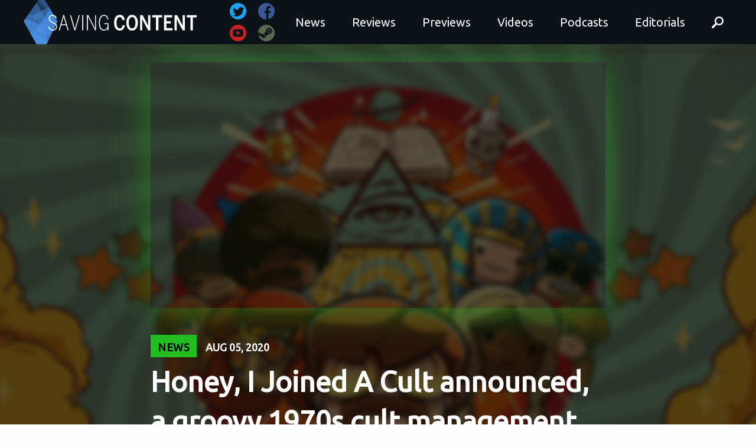

--- FILE ---
content_type: text/html; charset=UTF-8
request_url: https://www.savingcontent.com/2020/08/05/honey-i-joined-a-cult-announced-a-groovy-1970s-cult-management-sim-comes-to-steam-early-access-in-2021/
body_size: 24691
content:
<!doctype html>
<html class="no-js" lang="en">
  <head>
<title>Honey, I Joined A Cult announced, a groovy 1970s cult management sim comes to Steam Early Access in 2021 - Saving Content</title>
    <meta charset="utf-8">
    <meta http-equiv="x-ua-compatible" content="ie=edge">
    <meta name="viewport" content="width=device-width, initial-scale=1.0">
    
    <style id="jetpack-boost-critical-css">@media all{#jp-relatedposts{display:none;padding-top:1em;margin:1em 0;position:relative;clear:both}.jp-relatedposts::after{content:"";display:block;clear:both}#jp-relatedposts h3.jp-relatedposts-headline{margin:0 0 1em 0;display:inline-block;float:left;font-size:9pt;font-weight:700;font-family:inherit}#jp-relatedposts h3.jp-relatedposts-headline em::before{content:"";display:block;width:100%;min-width:30px;border-top:1px solid rgb(0 0 0/.2);margin-bottom:1em}#jp-relatedposts h3.jp-relatedposts-headline em{font-style:normal;font-weight:700}ul{box-sizing:border-box}html{font-family:sans-serif;line-height:1.15;-ms-text-size-adjust:100%;-webkit-text-size-adjust:100%}body{margin:0}section{display:block}h1{font-size:2em;margin:.67em 0}hr{box-sizing:content-box;height:0;overflow:visible}a{background-color:#fff0;-webkit-text-decoration-skip:objects}strong{font-weight:inherit}strong{font-weight:bolder}img{border-style:none}svg:not(:root){overflow:hidden}button,input{font-family:sans-serif;font-size:100%;line-height:1.15;margin:0}button{overflow:visible}button{text-transform:none}button{-webkit-appearance:button}input{overflow:visible}[type=search]{-webkit-appearance:textfield;outline-offset:-2px}[type=search]::-webkit-search-cancel-button{-webkit-appearance:none}[hidden]{display:none}html{box-sizing:border-box;font-size:100%}*,::after,::before{box-sizing:inherit}body{margin:0;padding:0;background:#fefefe;font-family:Ubuntu,sans-serif;font-weight:400;line-height:1.5;color:#0c1217;-webkit-font-smoothing:antialiased;-moz-osx-font-smoothing:grayscale}img{display:inline-block;vertical-align:middle;max-width:100%;height:auto;-ms-interpolation-mode:bicubic}button{padding:0;-webkit-appearance:none;-moz-appearance:none;appearance:none;border:0;border-radius:0;background:#fff0;line-height:1}button,input{font-family:inherit}.grid-container{max-width:75rem;margin:0 auto}.grid-x{display:-ms-flexbox;display:flex;-ms-flex-flow:row wrap;flex-flow:row wrap}.cell{-ms-flex:0 0 auto;flex:0 0 auto;min-height:0;min-width:0;width:100%}.grid-x>.small-12{width:100%}@media screen and (min-width:40em){.grid-x>.medium-4{width:33.33333%}.grid-x>.medium-8{width:66.66667%}}.grid-padding-x>.cell{padding-right:.625rem;padding-left:.625rem}@media screen and (min-width:40em){.grid-padding-x>.cell{padding-right:.9375rem;padding-left:.9375rem}}div,form,h1,h3,h4,li,p,ul{margin:0;padding:0}p{margin-bottom:1rem;font-size:inherit;line-height:1.6;text-rendering:optimizeLegibility}em{font-style:italic;line-height:inherit}strong{font-weight:700;line-height:inherit}h1,h3,h4{font-family:Ubuntu,sans-serif;font-style:normal;font-weight:700;color:inherit;text-rendering:optimizeLegibility}h1{font-size:1.5rem;line-height:1.4;margin-top:0;margin-bottom:.5rem}h3{font-size:1.1875rem;line-height:1.4;margin-top:0;margin-bottom:.5rem}h4{font-size:1.125rem;line-height:1.4;margin-top:0;margin-bottom:.5rem}@media screen and (min-width:40em){h1{font-size:3rem}h3{font-size:1.9375rem}h4{font-size:1.5625rem}}a{line-height:inherit;color:inherit;text-decoration:none}a:link{text-decoration:none}hr{clear:both;max-width:75rem;height:0;margin:1.25rem auto;border-top:0;border-right:0;border-bottom:1px solid #cacaca;border-left:0}ul{margin-bottom:1rem;list-style-position:outside;line-height:1.6}li{font-size:inherit}ul{margin-left:1.25rem;list-style-type:disc}.button{display:inline-block;vertical-align:middle;margin:0 0 1rem 0;font-family:inherit;padding:.85em 1em;-webkit-appearance:none;border:1px solid #fff0;border-radius:0;font-size:.9rem;line-height:1;text-align:center;background-color:#498fe1;color:#fefefe}[type=search]{display:block;box-sizing:border-box;width:100%;height:2.4375rem;margin:0 0 1rem;padding:.5rem;border:1px solid #cacaca;border-radius:0;background-color:#fefefe;box-shadow:inset 0 1px 2px rgb(12 18 23/.1);font-family:inherit;font-size:1rem;font-weight:400;line-height:1.5;color:#0c1217;-webkit-appearance:none;-moz-appearance:none;appearance:none}input:-ms-input-placeholder{color:#cacaca}input::placeholder{color:#cacaca}input[type=search]{box-sizing:border-box}.label{display:inline-block;padding:.33333rem .5rem;border-radius:0;font-size:.8rem;line-height:1;white-space:nowrap;background:#498fe1;color:#fefefe}.hide{display:none!important}.icon{position:absolute}.icon:before{content:"";position:absolute}.icon:after{content:"";position:absolute}.menu-button.icon:after{content:"";position:absolute;top:8px;left:0;width:24px;height:3px;background-color:currentColor}.menu-button.icon:before{content:"";position:absolute;top:-8px;left:0;width:24px;height:3px;background-color:currentColor}.menu-button.icon{color:#fff;position:absolute;width:24px;height:3px;background-color:currentColor}#off-canvas{display:none;height:0}#off-canvas .navigation{margin-bottom:0;margin:0;-ms-flex-flow:column wrap;flex-flow:column wrap;background:#000}#off-canvas .navigation li{color:#fff;border-bottom:1px solid rgb(255 255 255/.2)}#off-canvas .navigation li a{display:block;width:100%;padding:18px 24px}#on-canvas{position:relative}#on-canvas .black-wrap.slim .nav-toggle{display:none;height:100%;width:10%;margin-right:10px;position:absolute;right:0;top:5px;background:#000}@media screen and (max-width:63.9375em){#on-canvas .black-wrap.slim .nav-toggle{display:-ms-flexbox;display:flex;-ms-flex-pack:center;justify-content:center;-ms-flex-align:center;align-items:center}}#on-canvas .black-wrap .nav-toggle{display:none;height:50px;width:50px;margin-right:10px;position:absolute;right:0;top:85px;background:#000}@media screen and (max-width:63.9375em){#on-canvas .black-wrap .nav-toggle{display:-ms-flexbox;display:flex;-ms-flex-pack:center;justify-content:center;-ms-flex-align:center;align-items:center}}@media screen and (max-width:63.9375em){h1{font-size:2.3rem}}a{color:inherit}.news a{color:#22be20}p{font-family:Lato,sans-serif}.align-center{-ms-flex-pack:center;justify-content:center;-ms-flex-align:center;align-items:center}.black-wrap{background:#0c1217 url(https://www.savingcontent.com/wp-content/themes/savingcontent2017/images/web-bg.black.jpg) center center no-repeat fixed;background-size:cover;position:relative;padding:60px 0}@media screen and (max-width:63.9375em){.black-wrap{padding:15px 0 60px}}@media screen and (max-width:63.9375em){.black-wrap .social-links{display:none}}.social-links{width:100%;display:-ms-flexbox;display:flex;-ms-flex-flow:row wrap;flex-flow:row wrap;-ms-flex-pack:end;justify-content:flex-end;-ms-flex-align:center;align-items:center}.social-links svg{margin-left:20px}.home-logo svg{width:253px}.grid-x>.cell{-ms-flex:0 0 auto!important;flex:0 0 auto!important}.black-wrap.slim .navigation,.navigation{display:-ms-flexbox;display:flex;-ms-flex-flow:row nowrap;flex-flow:row nowrap;-ms-flex-pack:justify;justify-content:space-between;width:100%;margin-bottom:-40px;z-index:200}@media screen and (max-width:63.9375em){.black-wrap.slim .navigation,.navigation{-ms-flex-pack:start;justify-content:flex-start}}@media screen and (max-width:39.9375em){.black-wrap.slim .navigation .social-links,.navigation .social-links{display:none}}@media screen and (max-width:63.9375em){.black-wrap .navigation{-ms-flex-pack:start;justify-content:flex-start}}.black-wrap .navigation .social-links{display:none}@media screen and (max-width:63.9375em){.black-wrap .navigation .social-links{display:-ms-flexbox;display:flex;-ms-flex-pack:start;justify-content:flex-start;margin-left:30px}}@media screen and (max-width:39.9375em){.black-wrap .navigation .social-links{display:none}}.main-nav{display:-ms-flexbox;display:flex;-ms-flex-line-pack:center;align-content:center;-ms-flex-align:center;align-items:center;-ms-flex-flow:row nowrap;flex-flow:row nowrap;-ms-flex-pack:justify;justify-content:space-between}.main-nav ul{display:-ms-flexbox;display:flex;list-style:none;-ms-flex-flow:row nowrap;flex-flow:row nowrap;-ms-flex-pack:justify;justify-content:space-between;-ms-flex-align:center;align-items:center}@media screen and (max-width:63.9375em){.main-nav ul{display:none}}.main-nav li{font-family:Ubuntu;font-size:24px;color:#fff;letter-spacing:0;margin-right:15px;text-shadow:none}.main-nav li:last-child{margin-right:0}.main-nav li a{padding:14px 15px 12px;background:#fff0;border-radius:2px;color:#fff}.main-nav li a svg{position:relative;top:0;left:0}h4[class*=label-]{font-family:""Ubuntu"",sans-serif;font-size:18px;color:#000;letter-spacing:.5px;padding:12px 12px 8px;text-transform:uppercase}@media screen and (max-width:39.9375em){h4[class*=label-]{font-size:12px;padding:8px 8px 6px}}.label-news{background:#22be20}.responsive-video-container{position:relative;padding-bottom:50.25%;padding-top:30px;height:0;overflow:hidden;margin-bottom:1em}.responsive-video-container iframe{position:absolute;top:0;left:0;width:100%;height:100%}#search-wrap{position:fixed;z-index:1000;top:0;left:0;width:100%;height:100vh;opacity:0;display:-ms-flexbox;display:flex;-ms-flex-direction:column;flex-direction:column;-ms-flex-pack:center;justify-content:center;-ms-flex-align:center;align-items:center;text-align:center;background:rgb(13 18 24/.99);background:url(https://www.savingcontent.com/wp-content/themes/savingcontent2017/images/web-bg.black.jpg) center center no-repeat fixed,rgb(13 18 24/.99);background-size:cover}#search-wrap:before{content:"";position:absolute;width:calc(100% + 15px);height:calc(100% + 15px);border:1.5em solid #132c43;top:0;left:0;border-right-width:0;border-bottom-width:0;transform:translate3d(0,0,0)}#search-wrap:after{content:"";position:absolute;width:calc(100% + 15px);height:calc(100% + 15px);border:1.5em solid #132c43;right:0;bottom:0;border-top-width:0;border-left-width:0}#search-wrap .search__form{opacity:0;transform:scale3d(.8,.8,1);margin:5em 0}#search-wrap .search__input{font-family:inherit;font-size:10vw;line-height:1;display:inline-block;box-sizing:border-box;width:75%;height:auto;padding:.05em 0;color:#fefefe;border:0;border-bottom:2px solid #498fe1;background:#fff0;border-radius:0;-webkit-appearance:none}#search-wrap .search__info{font-size:90%;display:block;width:75%;margin:0 auto;padding:.85em 0;text-align:right;text-transform:uppercase;color:#498fe1}#search-wrap .search__related{display:-ms-flexbox;display:flex;width:75%;background:#142c42;padding:30px 15px}@media screen and (max-width:39.9375em){#search-wrap .search__related{display:none}}#search-wrap .search__suggestion{width:33.33%;text-align:left;opacity:0;transform:translate3d(0,-30px,0);padding:0 15px}#search-wrap .search__suggestion h3{font-size:1.35em;margin:0;color:#498fe1}#search-wrap .search__suggestion h3:before{content:"⇾";display:inline-block;padding:0 .5em 0 0}#search-wrap .btn--search-close{font-size:2em;position:absolute;top:1.25em;right:2.5em;display:block;opacity:0;transform:scale3d(.8,.8,1)}@media screen and (max-width:39.9375em){#search-wrap .btn--search-close{right:2.5em}}.icon{display:block;width:1.5em;height:1.5em;margin:0 auto;fill:currentColor}.black-wrap.slim{padding:0;z-index:999;background:#0c1217;max-height:75px;display:block}.black-wrap.slim .social-links{width:auto;display:-ms-flexbox;display:flex;-ms-flex-flow:row wrap;flex-flow:row wrap;-ms-flex-pack:end;justify-content:flex-end;-ms-flex-align:center;align-items:center}.black-wrap.slim .social-links a{display:-ms-flexbox;display:flex;-ms-flex-pack:center;justify-content:center;-ms-flex-align:center;align-items:center;-ms-flex-flow:row wrap;flex-flow:row wrap}.black-wrap.slim .social-links svg{margin-left:20px;width:28px;height:auto}.black-wrap.slim .navigation{height:75px;overflow:hidden;margin-bottom:0;-ms-flex-flow:row nowrap;flex-flow:row nowrap}.black-wrap.slim .navigation .home-logo{position:relative;top:-5px;left:0}.black-wrap.slim .navigation .home-logo a{display:block}.black-wrap.slim .navigation .home-logo svg{height:90px;width:auto}.black-wrap.slim .navigation .main-nav ul{margin-bottom:0}.black-wrap.slim .navigation .main-nav ul li{font-size:1.25rem}.black-wrap.slim .navigation .main-nav ul li #search svg{width:20px;height:auto;position:relative;top:3px;left:0}.the-article{background:#fff;padding:40px 0}@media screen and (max-width:39.9375em){.the-article{padding:20px 0}}.the-article span.lightswitch{display:block;margin-left:40px;margin-bottom:40px}@media screen and (max-width:39.9375em){.the-article span.lightswitch{margin-bottom:10px}}span.lightswitch{display:block;font-size:14px;font-weight:400;width:110px;text-transform:uppercase;color:#0c1217;letter-spacing:1px;padding-left:5px;border-left:1px solid rgb(10 10 10/.2)}@media screen and (max-width:39.9375em){span.lightswitch{width:90%;margin-left:10%;padding-bottom:10px}}span.lightswitch.lightswitch:before{content:url(https://www.savingcontent.com/wp-content/themes/savingcontent2017/images/lightbulb.svg);position:relative;left:-40px;top:2px}h4.the-date{display:inline-block;text-transform:uppercase;font-size:18px;margin-left:15px}.video-wrap-title h4.the-date{color:#fefefe}.video-container{position:relative;padding-bottom:56.25%;height:0;overflow:hidden}.video-container iframe{position:absolute;top:0;left:0;width:100%;height:100%}.video-hero .video-wrap{margin:30px 0}.video-hero .video-wrap iframe{box-shadow:0 1px 3px #fecc2f,0 3px 15px #fecc2f}.video-hero .video-wrap .responsive-video-container{box-shadow:0 1px 3px rgb(0 0 0/.1),0 3px 60px rgb(254 204 47/.5)}.news .video-hero .video-background-blur:before{background:rgb(0 0 0/.65)}.news .video-hero .video-background-blur img{filter:blur(3)}.news-hero .video-wrap{margin:30px 0}.news-hero .video-wrap iframe{box-shadow:0 1px 3px #22be20,0 3px 15px #22be20}.news-hero .video-wrap .responsive-video-container{box-shadow:0 1px 3px rgb(0 0 0/.1),0 3px 60px rgb(34 190 32/.5)}.video-hero{min-height:600px;position:relative;overflow:hidden}@media screen and (max-width:63.9375em){.video-hero{min-height:300px}}.video-hero .video-background-blur{display:-ms-flexbox;display:flex;-ms-flex-pack:center;justify-content:center;-ms-flex-align:center;align-items:center;width:110%;height:110%;position:absolute;left:-2%;top:-2%}.video-hero .video-background-blur:before{content:"";background:rgb(0 0 0/.65);position:absolute;top:0;left:0;width:100%;height:100%}.video-hero .video-background-blur img{filter:url(https://www.savingcontent.com/wp-content/themes/savingcontent2017/css/blur.svg#blur);filter:blur(5px);box-shadow:inset 0 0 16px 4px #000;width:106%;height:106%;position:absolute;left:-2%;top:-2%;z-index:-1;object-fit:cover}.video-hero #svg-image{height:100%}.video-hero .grid-container *{z-index:800}.video-hero .video-wrap-title{margin:0 0 60px}.video-hero .video-wrap-title h1{color:#fff}.video-hero.news-hero .video-wrap{margin:30px 0 30px}.video-hero.news-hero .video-wrap-title{margin:0 0 30px}.more-heading{display:-ms-flexbox;display:flex;-ms-flex-flow:row nowrap;flex-flow:row nowrap;-ms-flex-pack:start;justify-content:flex-start;-ms-flex-align:center;align-items:center}.more-heading .more-title{font-family:Ubuntu,sans-serif;font-size:20px;color:#4a90e2;letter-spacing:0;text-transform:uppercase;margin-right:10px;margin-bottom:0}.more-heading .more-line{width:100%;height:3px;background:#4a90e2;border:none}.news .more-heading{display:-ms-flexbox;display:flex;-ms-flex-flow:row nowrap;flex-flow:row nowrap;-ms-flex-pack:start;justify-content:flex-start;-ms-flex-align:center;align-items:center}.news .more-heading .more-title{font-family:Ubuntu,sans-serif;font-size:20px;color:#22be20;letter-spacing:0;text-transform:uppercase;margin-right:10px;margin-bottom:0}.news .more-heading .more-line{width:100%;height:3px;background:#22be20;border:none}.money-clip #jp-relatedposts h3.jp-relatedposts-headline{display:none;color:inherit}#likes-other-gravatars{display:none;position:absolute;padding:9px 12px 10px 12px;background-color:#fff;border:solid 1px #dcdcde;border-radius:4px;box-shadow:none;min-width:220px;max-height:240px;height:auto;overflow:auto;z-index:1000}#likes-other-gravatars *{line-height:normal}#likes-other-gravatars .likes-text{color:#101517;font-size:12px;font-weight:500;padding-bottom:8px}#likes-other-gravatars ul{margin:0;padding:0;text-indent:0;list-style-type:none}#likes-other-gravatars ul.wpl-avatars{overflow:auto;display:block;max-height:190px}.post-likes-widget-placeholder .button{display:none}.sd-content ul{padding:0!important;margin:0!important;list-style:none!important}.sd-content ul li{display:inline-block;margin:0 8px 12px 0;padding:0}.sd-content ul li a.sd-button,.sd-social-icon .sd-content ul li a.sd-button{text-decoration:none!important;display:inline-block;font-size:13px;font-family:"Open Sans",sans-serif;font-weight:500;border-radius:4px;color:#2c3338!important;background:#fff;box-shadow:0 1px 2px rgb(0 0 0/.12),0 0 0 1px rgb(0 0 0/.12);text-shadow:none;line-height:23px;padding:4px 11px 3px 9px}.sd-content ul li a.sd-button>span{line-height:23px;margin-left:6px}.sd-social-icon .sd-content ul li a.sd-button>span{margin-left:0}body .sd-social-icon .sd-content ul li[class*=share-] a.sd-button.share-icon.no-text span:not(.custom-sharing-span){display:none}.sd-content ul li a.sd-button::before{display:inline-block;-webkit-font-smoothing:antialiased;-moz-osx-font-smoothing:grayscale;font:400 18px/1 social-logos;vertical-align:top;text-align:center}@media screen and (-webkit-min-device-pixel-ratio:0){.sd-content ul li a.sd-button::before{position:relative;top:2px}}.sd-social-icon .sd-content ul li.share-print a::before{content:""}.sd-social-icon .sd-content ul li.share-telegram a::before{content:""}.sd-social-icon .sd-content ul li.share-jetpack-whatsapp a::before{content:""}.sd-social-icon .sd-content ul li[class*=share-].share-jetpack-whatsapp a.sd-button{background:#43d854;color:#fff!important}.sharing-hidden .inner{position:absolute;z-index:2;border:1px solid #ccc;padding:10px;background:#fff;box-shadow:0 5px 20px rgb(0 0 0/.2);border-radius:2px;margin-top:5px;max-width:400px}.sharing-hidden .inner ul{margin:0!important}.sharing-hidden .inner::after,.sharing-hidden .inner::before{position:absolute;z-index:1;top:-8px;left:20px;width:0;height:0;border-left:6px solid #fff0;border-right:6px solid #fff0;border-bottom:8px solid #ccc;content:"";display:block}.sharing-hidden .inner::after{z-index:2;top:-7px;border-left:6px solid #fff0;border-right:6px solid #fff0;border-bottom:8px solid #fff}.sharing-hidden ul{margin:0}.sd-social-icon .sd-content ul li[class*=share-] a{border-radius:50%;border:0;box-shadow:none;padding:7px;position:relative;top:-2px;line-height:1;width:auto;height:auto;margin-bottom:0;max-width:32px}.sd-social-icon .sd-content ul li[class*=share-] a.sd-button>span{line-height:1}.sd-social-icon .sd-content ul li[class*=share-] a.sd-button::before{top:0}.sd-social-icon .sd-content ul li[class*=share-] a.sd-button{background:#e9e9e9;margin-top:2px;text-indent:0}.sd-social-icon .sd-content ul li[class*=share-].share-telegram a.sd-button{background:#08c;color:#fff!important}}</style><!-- Jetpack Site Verification Tags -->
<meta name="google-site-verification" content="UA-48430121-1" />
<meta name="msvalidate.01" content="D846417A4E5E41BBAFAF594A814F4CAB" />
<meta name="p:domain_verify" content="33d2475e0634f08ba7a50fd4c6c24bc5" />
<meta name="yandex-verification" content="1da5934b03abdddb" />
<!-- Google tag (gtag.js) consent mode dataLayer added by Site Kit -->

<!-- End Google tag (gtag.js) consent mode dataLayer added by Site Kit -->

<!-- Search Engine Optimization by Rank Math - https://rankmath.com/ -->
<meta name="description" content="From Press Release:"/>
<meta name="robots" content="follow, index, max-snippet:-1, max-video-preview:-1, max-image-preview:large"/>
<link rel="canonical" href="https://www.savingcontent.com/2020/08/05/honey-i-joined-a-cult-announced-a-groovy-1970s-cult-management-sim-comes-to-steam-early-access-in-2021/" />
<meta property="og:locale" content="en_US" />
<meta property="og:type" content="article" />
<meta property="og:title" content="Honey, I Joined A Cult announced, a groovy 1970s cult management sim comes to Steam Early Access in 2021 - Saving Content" />
<meta property="og:description" content="From Press Release:" />
<meta property="og:url" content="https://www.savingcontent.com/2020/08/05/honey-i-joined-a-cult-announced-a-groovy-1970s-cult-management-sim-comes-to-steam-early-access-in-2021/" />
<meta property="og:site_name" content="Saving Content" />
<meta property="article:publisher" content="https://www.facebook.com/savingcontent" />
<meta property="article:tag" content="Honey I Joined A Cult" />
<meta property="article:tag" content="News" />
<meta property="article:tag" content="PC" />
<meta property="article:tag" content="Sole Survivor Games" />
<meta property="article:tag" content="Steam" />
<meta property="article:tag" content="Steam Early Access" />
<meta property="article:tag" content="Team17" />
<meta property="article:section" content="Uncategorized" />
<meta property="og:updated_time" content="2020-08-05T12:43:50-06:00" />
<meta property="og:image" content="https://www.savingcontent.com/wp-content/uploads/2020/08/honey-i-joined-a-cult-announced.jpg" />
<meta property="og:image:secure_url" content="https://www.savingcontent.com/wp-content/uploads/2020/08/honey-i-joined-a-cult-announced.jpg" />
<meta property="og:image:width" content="1280" />
<meta property="og:image:height" content="720" />
<meta property="og:image:alt" content="honey i joined a cult announced" />
<meta property="og:image:type" content="image/jpeg" />
<meta property="article:published_time" content="2020-08-05T07:00:08-06:00" />
<meta property="article:modified_time" content="2020-08-05T12:43:50-06:00" />
<meta name="twitter:card" content="summary_large_image" />
<meta name="twitter:title" content="Honey, I Joined A Cult announced, a groovy 1970s cult management sim comes to Steam Early Access in 2021 - Saving Content" />
<meta name="twitter:description" content="From Press Release:" />
<meta name="twitter:site" content="@savingcontent" />
<meta name="twitter:creator" content="@SavingContent" />
<meta name="twitter:image" content="https://www.savingcontent.com/wp-content/uploads/2020/08/honey-i-joined-a-cult-announced.jpg" />
<script data-jetpack-boost="ignore" type="application/ld+json" class="rank-math-schema">{"@context":"https://schema.org","@graph":[{"@type":"Organization","@id":"https://www.savingcontent.com/#organization","name":"Saving Content","url":"https://www.savingcontent.com","sameAs":["https://www.facebook.com/savingcontent","https://twitter.com/savingcontent"],"logo":{"@type":"ImageObject","@id":"https://www.savingcontent.com/#logo","url":"https://www.savingcontent.com/wp-content/uploads/2018/05/Twitter-Profile-Photo.png","contentUrl":"https://www.savingcontent.com/wp-content/uploads/2018/05/Twitter-Profile-Photo.png","caption":"Saving Content","inLanguage":"en-US","width":"400","height":"400"}},{"@type":"WebSite","@id":"https://www.savingcontent.com/#website","url":"https://www.savingcontent.com","name":"Saving Content","publisher":{"@id":"https://www.savingcontent.com/#organization"},"inLanguage":"en-US"},{"@type":"ImageObject","@id":"https://www.savingcontent.com/wp-content/uploads/2020/08/honey-i-joined-a-cult-announced.jpg","url":"https://www.savingcontent.com/wp-content/uploads/2020/08/honey-i-joined-a-cult-announced.jpg","width":"1280","height":"720","caption":"honey i joined a cult announced","inLanguage":"en-US"},{"@type":"WebPage","@id":"https://www.savingcontent.com/2020/08/05/honey-i-joined-a-cult-announced-a-groovy-1970s-cult-management-sim-comes-to-steam-early-access-in-2021/#webpage","url":"https://www.savingcontent.com/2020/08/05/honey-i-joined-a-cult-announced-a-groovy-1970s-cult-management-sim-comes-to-steam-early-access-in-2021/","name":"Honey, I Joined A Cult\u00a0announced, a groovy 1970s cult management sim comes to Steam Early Access in 2021 - Saving Content","datePublished":"2020-08-05T07:00:08-06:00","dateModified":"2020-08-05T12:43:50-06:00","isPartOf":{"@id":"https://www.savingcontent.com/#website"},"primaryImageOfPage":{"@id":"https://www.savingcontent.com/wp-content/uploads/2020/08/honey-i-joined-a-cult-announced.jpg"},"inLanguage":"en-US"},{"@type":"Person","@id":"https://www.savingcontent.com/author/staff/","name":"SAVING CONTENT","url":"https://www.savingcontent.com/author/staff/","image":{"@type":"ImageObject","@id":"https://secure.gravatar.com/avatar/d788afa76e7d38fba35ec06d945ae60b6484811451700bd90b650996127a19e7?s=96&amp;d=retro&amp;r=g","url":"https://secure.gravatar.com/avatar/d788afa76e7d38fba35ec06d945ae60b6484811451700bd90b650996127a19e7?s=96&amp;d=retro&amp;r=g","caption":"SAVING CONTENT","inLanguage":"en-US"},"sameAs":["http://www.savingcontent.com","https://twitter.com/SavingContent"],"worksFor":{"@id":"https://www.savingcontent.com/#organization"}},{"@type":"Article","headline":"Honey, I Joined A Cult\u00a0announced, a groovy 1970s cult management sim comes to Steam Early Access in 2021 -","datePublished":"2020-08-05T07:00:08-06:00","dateModified":"2020-08-05T12:43:50-06:00","author":{"@id":"https://www.savingcontent.com/author/staff/","name":"SAVING CONTENT"},"publisher":{"@id":"https://www.savingcontent.com/#organization"},"description":"From Press Release:","name":"Honey, I Joined A Cult\u00a0announced, a groovy 1970s cult management sim comes to Steam Early Access in 2021 -","@id":"https://www.savingcontent.com/2020/08/05/honey-i-joined-a-cult-announced-a-groovy-1970s-cult-management-sim-comes-to-steam-early-access-in-2021/#richSnippet","isPartOf":{"@id":"https://www.savingcontent.com/2020/08/05/honey-i-joined-a-cult-announced-a-groovy-1970s-cult-management-sim-comes-to-steam-early-access-in-2021/#webpage"},"image":{"@id":"https://www.savingcontent.com/wp-content/uploads/2020/08/honey-i-joined-a-cult-announced.jpg"},"inLanguage":"en-US","mainEntityOfPage":{"@id":"https://www.savingcontent.com/2020/08/05/honey-i-joined-a-cult-announced-a-groovy-1970s-cult-management-sim-comes-to-steam-early-access-in-2021/#webpage"}}]}</script>
<!-- /Rank Math WordPress SEO plugin -->

<link rel='dns-prefetch' href='//stats.wp.com' />
<link rel='dns-prefetch' href='//widgets.wp.com' />
<link rel='dns-prefetch' href='//s0.wp.com' />
<link rel='dns-prefetch' href='//0.gravatar.com' />
<link rel='dns-prefetch' href='//1.gravatar.com' />
<link rel='dns-prefetch' href='//2.gravatar.com' />
<link rel='dns-prefetch' href='//jetpack.wordpress.com' />
<link rel='dns-prefetch' href='//public-api.wordpress.com' />
<link rel='dns-prefetch' href='//www.googletagmanager.com' />
<link rel='dns-prefetch' href='//pagead2.googlesyndication.com' />
<link rel="alternate" type="application/rss+xml" title="Saving Content &raquo; Honey, I Joined A Cult announced, a groovy 1970s cult management sim comes to Steam Early Access in 2021 Comments Feed" href="https://www.savingcontent.com/2020/08/05/honey-i-joined-a-cult-announced-a-groovy-1970s-cult-management-sim-comes-to-steam-early-access-in-2021/feed/" />
<link rel="alternate" title="oEmbed (JSON)" type="application/json+oembed" href="https://www.savingcontent.com/wp-json/oembed/1.0/embed?url=https%3A%2F%2Fwww.savingcontent.com%2F2020%2F08%2F05%2Fhoney-i-joined-a-cult-announced-a-groovy-1970s-cult-management-sim-comes-to-steam-early-access-in-2021%2F" />
<link rel="alternate" title="oEmbed (XML)" type="text/xml+oembed" href="https://www.savingcontent.com/wp-json/oembed/1.0/embed?url=https%3A%2F%2Fwww.savingcontent.com%2F2020%2F08%2F05%2Fhoney-i-joined-a-cult-announced-a-groovy-1970s-cult-management-sim-comes-to-steam-early-access-in-2021%2F&#038;format=xml" />
<noscript><link rel='stylesheet' id='all-css-110049ef762ddd261b8181d526355c4d' href='https://www.savingcontent.com/wp-content/boost-cache/static/0b2bb5a274.min.css' type='text/css' media='all' /></noscript><link rel='stylesheet' id='all-css-110049ef762ddd261b8181d526355c4d' href='https://www.savingcontent.com/wp-content/boost-cache/static/0b2bb5a274.min.css' type='text/css' media="not all" data-media="all" onload="this.media=this.dataset.media; delete this.dataset.media; this.removeAttribute( 'onload' );" />
<style id='wp-img-auto-sizes-contain-inline-css'>
img:is([sizes=auto i],[sizes^="auto," i]){contain-intrinsic-size:3000px 1500px}
/*# sourceURL=wp-img-auto-sizes-contain-inline-css */
</style>
<style id='wp-emoji-styles-inline-css'>

	img.wp-smiley, img.emoji {
		display: inline !important;
		border: none !important;
		box-shadow: none !important;
		height: 1em !important;
		width: 1em !important;
		margin: 0 0.07em !important;
		vertical-align: -0.1em !important;
		background: none !important;
		padding: 0 !important;
	}
/*# sourceURL=wp-emoji-styles-inline-css */
</style>
<style id='wp-block-library-inline-css'>
:root{--wp-block-synced-color:#7a00df;--wp-block-synced-color--rgb:122,0,223;--wp-bound-block-color:var(--wp-block-synced-color);--wp-editor-canvas-background:#ddd;--wp-admin-theme-color:#007cba;--wp-admin-theme-color--rgb:0,124,186;--wp-admin-theme-color-darker-10:#006ba1;--wp-admin-theme-color-darker-10--rgb:0,107,160.5;--wp-admin-theme-color-darker-20:#005a87;--wp-admin-theme-color-darker-20--rgb:0,90,135;--wp-admin-border-width-focus:2px}@media (min-resolution:192dpi){:root{--wp-admin-border-width-focus:1.5px}}.wp-element-button{cursor:pointer}:root .has-very-light-gray-background-color{background-color:#eee}:root .has-very-dark-gray-background-color{background-color:#313131}:root .has-very-light-gray-color{color:#eee}:root .has-very-dark-gray-color{color:#313131}:root .has-vivid-green-cyan-to-vivid-cyan-blue-gradient-background{background:linear-gradient(135deg,#00d084,#0693e3)}:root .has-purple-crush-gradient-background{background:linear-gradient(135deg,#34e2e4,#4721fb 50%,#ab1dfe)}:root .has-hazy-dawn-gradient-background{background:linear-gradient(135deg,#faaca8,#dad0ec)}:root .has-subdued-olive-gradient-background{background:linear-gradient(135deg,#fafae1,#67a671)}:root .has-atomic-cream-gradient-background{background:linear-gradient(135deg,#fdd79a,#004a59)}:root .has-nightshade-gradient-background{background:linear-gradient(135deg,#330968,#31cdcf)}:root .has-midnight-gradient-background{background:linear-gradient(135deg,#020381,#2874fc)}:root{--wp--preset--font-size--normal:16px;--wp--preset--font-size--huge:42px}.has-regular-font-size{font-size:1em}.has-larger-font-size{font-size:2.625em}.has-normal-font-size{font-size:var(--wp--preset--font-size--normal)}.has-huge-font-size{font-size:var(--wp--preset--font-size--huge)}.has-text-align-center{text-align:center}.has-text-align-left{text-align:left}.has-text-align-right{text-align:right}.has-fit-text{white-space:nowrap!important}#end-resizable-editor-section{display:none}.aligncenter{clear:both}.items-justified-left{justify-content:flex-start}.items-justified-center{justify-content:center}.items-justified-right{justify-content:flex-end}.items-justified-space-between{justify-content:space-between}.screen-reader-text{border:0;clip-path:inset(50%);height:1px;margin:-1px;overflow:hidden;padding:0;position:absolute;width:1px;word-wrap:normal!important}.screen-reader-text:focus{background-color:#ddd;clip-path:none;color:#444;display:block;font-size:1em;height:auto;left:5px;line-height:normal;padding:15px 23px 14px;text-decoration:none;top:5px;width:auto;z-index:100000}html :where(.has-border-color){border-style:solid}html :where([style*=border-top-color]){border-top-style:solid}html :where([style*=border-right-color]){border-right-style:solid}html :where([style*=border-bottom-color]){border-bottom-style:solid}html :where([style*=border-left-color]){border-left-style:solid}html :where([style*=border-width]){border-style:solid}html :where([style*=border-top-width]){border-top-style:solid}html :where([style*=border-right-width]){border-right-style:solid}html :where([style*=border-bottom-width]){border-bottom-style:solid}html :where([style*=border-left-width]){border-left-style:solid}html :where(img[class*=wp-image-]){height:auto;max-width:100%}:where(figure){margin:0 0 1em}html :where(.is-position-sticky){--wp-admin--admin-bar--position-offset:var(--wp-admin--admin-bar--height,0px)}@media screen and (max-width:600px){html :where(.is-position-sticky){--wp-admin--admin-bar--position-offset:0px}}

/*# sourceURL=wp-block-library-inline-css */
</style><style id='global-styles-inline-css'>
:root{--wp--preset--aspect-ratio--square: 1;--wp--preset--aspect-ratio--4-3: 4/3;--wp--preset--aspect-ratio--3-4: 3/4;--wp--preset--aspect-ratio--3-2: 3/2;--wp--preset--aspect-ratio--2-3: 2/3;--wp--preset--aspect-ratio--16-9: 16/9;--wp--preset--aspect-ratio--9-16: 9/16;--wp--preset--color--black: #000000;--wp--preset--color--cyan-bluish-gray: #abb8c3;--wp--preset--color--white: #ffffff;--wp--preset--color--pale-pink: #f78da7;--wp--preset--color--vivid-red: #cf2e2e;--wp--preset--color--luminous-vivid-orange: #ff6900;--wp--preset--color--luminous-vivid-amber: #fcb900;--wp--preset--color--light-green-cyan: #7bdcb5;--wp--preset--color--vivid-green-cyan: #00d084;--wp--preset--color--pale-cyan-blue: #8ed1fc;--wp--preset--color--vivid-cyan-blue: #0693e3;--wp--preset--color--vivid-purple: #9b51e0;--wp--preset--gradient--vivid-cyan-blue-to-vivid-purple: linear-gradient(135deg,rgb(6,147,227) 0%,rgb(155,81,224) 100%);--wp--preset--gradient--light-green-cyan-to-vivid-green-cyan: linear-gradient(135deg,rgb(122,220,180) 0%,rgb(0,208,130) 100%);--wp--preset--gradient--luminous-vivid-amber-to-luminous-vivid-orange: linear-gradient(135deg,rgb(252,185,0) 0%,rgb(255,105,0) 100%);--wp--preset--gradient--luminous-vivid-orange-to-vivid-red: linear-gradient(135deg,rgb(255,105,0) 0%,rgb(207,46,46) 100%);--wp--preset--gradient--very-light-gray-to-cyan-bluish-gray: linear-gradient(135deg,rgb(238,238,238) 0%,rgb(169,184,195) 100%);--wp--preset--gradient--cool-to-warm-spectrum: linear-gradient(135deg,rgb(74,234,220) 0%,rgb(151,120,209) 20%,rgb(207,42,186) 40%,rgb(238,44,130) 60%,rgb(251,105,98) 80%,rgb(254,248,76) 100%);--wp--preset--gradient--blush-light-purple: linear-gradient(135deg,rgb(255,206,236) 0%,rgb(152,150,240) 100%);--wp--preset--gradient--blush-bordeaux: linear-gradient(135deg,rgb(254,205,165) 0%,rgb(254,45,45) 50%,rgb(107,0,62) 100%);--wp--preset--gradient--luminous-dusk: linear-gradient(135deg,rgb(255,203,112) 0%,rgb(199,81,192) 50%,rgb(65,88,208) 100%);--wp--preset--gradient--pale-ocean: linear-gradient(135deg,rgb(255,245,203) 0%,rgb(182,227,212) 50%,rgb(51,167,181) 100%);--wp--preset--gradient--electric-grass: linear-gradient(135deg,rgb(202,248,128) 0%,rgb(113,206,126) 100%);--wp--preset--gradient--midnight: linear-gradient(135deg,rgb(2,3,129) 0%,rgb(40,116,252) 100%);--wp--preset--font-size--small: 13px;--wp--preset--font-size--medium: 20px;--wp--preset--font-size--large: 36px;--wp--preset--font-size--x-large: 42px;--wp--preset--spacing--20: 0.44rem;--wp--preset--spacing--30: 0.67rem;--wp--preset--spacing--40: 1rem;--wp--preset--spacing--50: 1.5rem;--wp--preset--spacing--60: 2.25rem;--wp--preset--spacing--70: 3.38rem;--wp--preset--spacing--80: 5.06rem;--wp--preset--shadow--natural: 6px 6px 9px rgba(0, 0, 0, 0.2);--wp--preset--shadow--deep: 12px 12px 50px rgba(0, 0, 0, 0.4);--wp--preset--shadow--sharp: 6px 6px 0px rgba(0, 0, 0, 0.2);--wp--preset--shadow--outlined: 6px 6px 0px -3px rgb(255, 255, 255), 6px 6px rgb(0, 0, 0);--wp--preset--shadow--crisp: 6px 6px 0px rgb(0, 0, 0);}:where(.is-layout-flex){gap: 0.5em;}:where(.is-layout-grid){gap: 0.5em;}body .is-layout-flex{display: flex;}.is-layout-flex{flex-wrap: wrap;align-items: center;}.is-layout-flex > :is(*, div){margin: 0;}body .is-layout-grid{display: grid;}.is-layout-grid > :is(*, div){margin: 0;}:where(.wp-block-columns.is-layout-flex){gap: 2em;}:where(.wp-block-columns.is-layout-grid){gap: 2em;}:where(.wp-block-post-template.is-layout-flex){gap: 1.25em;}:where(.wp-block-post-template.is-layout-grid){gap: 1.25em;}.has-black-color{color: var(--wp--preset--color--black) !important;}.has-cyan-bluish-gray-color{color: var(--wp--preset--color--cyan-bluish-gray) !important;}.has-white-color{color: var(--wp--preset--color--white) !important;}.has-pale-pink-color{color: var(--wp--preset--color--pale-pink) !important;}.has-vivid-red-color{color: var(--wp--preset--color--vivid-red) !important;}.has-luminous-vivid-orange-color{color: var(--wp--preset--color--luminous-vivid-orange) !important;}.has-luminous-vivid-amber-color{color: var(--wp--preset--color--luminous-vivid-amber) !important;}.has-light-green-cyan-color{color: var(--wp--preset--color--light-green-cyan) !important;}.has-vivid-green-cyan-color{color: var(--wp--preset--color--vivid-green-cyan) !important;}.has-pale-cyan-blue-color{color: var(--wp--preset--color--pale-cyan-blue) !important;}.has-vivid-cyan-blue-color{color: var(--wp--preset--color--vivid-cyan-blue) !important;}.has-vivid-purple-color{color: var(--wp--preset--color--vivid-purple) !important;}.has-black-background-color{background-color: var(--wp--preset--color--black) !important;}.has-cyan-bluish-gray-background-color{background-color: var(--wp--preset--color--cyan-bluish-gray) !important;}.has-white-background-color{background-color: var(--wp--preset--color--white) !important;}.has-pale-pink-background-color{background-color: var(--wp--preset--color--pale-pink) !important;}.has-vivid-red-background-color{background-color: var(--wp--preset--color--vivid-red) !important;}.has-luminous-vivid-orange-background-color{background-color: var(--wp--preset--color--luminous-vivid-orange) !important;}.has-luminous-vivid-amber-background-color{background-color: var(--wp--preset--color--luminous-vivid-amber) !important;}.has-light-green-cyan-background-color{background-color: var(--wp--preset--color--light-green-cyan) !important;}.has-vivid-green-cyan-background-color{background-color: var(--wp--preset--color--vivid-green-cyan) !important;}.has-pale-cyan-blue-background-color{background-color: var(--wp--preset--color--pale-cyan-blue) !important;}.has-vivid-cyan-blue-background-color{background-color: var(--wp--preset--color--vivid-cyan-blue) !important;}.has-vivid-purple-background-color{background-color: var(--wp--preset--color--vivid-purple) !important;}.has-black-border-color{border-color: var(--wp--preset--color--black) !important;}.has-cyan-bluish-gray-border-color{border-color: var(--wp--preset--color--cyan-bluish-gray) !important;}.has-white-border-color{border-color: var(--wp--preset--color--white) !important;}.has-pale-pink-border-color{border-color: var(--wp--preset--color--pale-pink) !important;}.has-vivid-red-border-color{border-color: var(--wp--preset--color--vivid-red) !important;}.has-luminous-vivid-orange-border-color{border-color: var(--wp--preset--color--luminous-vivid-orange) !important;}.has-luminous-vivid-amber-border-color{border-color: var(--wp--preset--color--luminous-vivid-amber) !important;}.has-light-green-cyan-border-color{border-color: var(--wp--preset--color--light-green-cyan) !important;}.has-vivid-green-cyan-border-color{border-color: var(--wp--preset--color--vivid-green-cyan) !important;}.has-pale-cyan-blue-border-color{border-color: var(--wp--preset--color--pale-cyan-blue) !important;}.has-vivid-cyan-blue-border-color{border-color: var(--wp--preset--color--vivid-cyan-blue) !important;}.has-vivid-purple-border-color{border-color: var(--wp--preset--color--vivid-purple) !important;}.has-vivid-cyan-blue-to-vivid-purple-gradient-background{background: var(--wp--preset--gradient--vivid-cyan-blue-to-vivid-purple) !important;}.has-light-green-cyan-to-vivid-green-cyan-gradient-background{background: var(--wp--preset--gradient--light-green-cyan-to-vivid-green-cyan) !important;}.has-luminous-vivid-amber-to-luminous-vivid-orange-gradient-background{background: var(--wp--preset--gradient--luminous-vivid-amber-to-luminous-vivid-orange) !important;}.has-luminous-vivid-orange-to-vivid-red-gradient-background{background: var(--wp--preset--gradient--luminous-vivid-orange-to-vivid-red) !important;}.has-very-light-gray-to-cyan-bluish-gray-gradient-background{background: var(--wp--preset--gradient--very-light-gray-to-cyan-bluish-gray) !important;}.has-cool-to-warm-spectrum-gradient-background{background: var(--wp--preset--gradient--cool-to-warm-spectrum) !important;}.has-blush-light-purple-gradient-background{background: var(--wp--preset--gradient--blush-light-purple) !important;}.has-blush-bordeaux-gradient-background{background: var(--wp--preset--gradient--blush-bordeaux) !important;}.has-luminous-dusk-gradient-background{background: var(--wp--preset--gradient--luminous-dusk) !important;}.has-pale-ocean-gradient-background{background: var(--wp--preset--gradient--pale-ocean) !important;}.has-electric-grass-gradient-background{background: var(--wp--preset--gradient--electric-grass) !important;}.has-midnight-gradient-background{background: var(--wp--preset--gradient--midnight) !important;}.has-small-font-size{font-size: var(--wp--preset--font-size--small) !important;}.has-medium-font-size{font-size: var(--wp--preset--font-size--medium) !important;}.has-large-font-size{font-size: var(--wp--preset--font-size--large) !important;}.has-x-large-font-size{font-size: var(--wp--preset--font-size--x-large) !important;}
/*# sourceURL=global-styles-inline-css */
</style>

<style id='classic-theme-styles-inline-css'>
/*! This file is auto-generated */
.wp-block-button__link{color:#fff;background-color:#32373c;border-radius:9999px;box-shadow:none;text-decoration:none;padding:calc(.667em + 2px) calc(1.333em + 2px);font-size:1.125em}.wp-block-file__button{background:#32373c;color:#fff;text-decoration:none}
/*# sourceURL=/wp-includes/css/classic-themes.min.css */
</style>


<script data-jetpack-boost="ignore" type="text/javascript" src="https://www.savingcontent.com/wp-includes/js/jquery/jquery.min.js?ver=3.7.1" id="jquery-core-js"></script>

<link rel="https://api.w.org/" href="https://www.savingcontent.com/wp-json/" /><link rel="alternate" title="JSON" type="application/json" href="https://www.savingcontent.com/wp-json/wp/v2/posts/97875" /><link rel="EditURI" type="application/rsd+xml" title="RSD" href="https://www.savingcontent.com/xmlrpc.php?rsd" />
<meta name="generator" content="WordPress 6.9" />
<link rel='shortlink' href='https://www.savingcontent.com/?p=97875' />
<meta name="generator" content="Site Kit by Google 1.168.0" />	<style>img#wpstats{display:none}</style>
		<link rel="me" href="https://mastodon.social/@HawkSE" />
<link rel="me" href="https://savingcontent/@https://mastodon.cloud/" />

<!-- Google AdSense meta tags added by Site Kit -->
<meta name="google-adsense-platform-account" content="ca-host-pub-2644536267352236">
<meta name="google-adsense-platform-domain" content="sitekit.withgoogle.com">
<!-- End Google AdSense meta tags added by Site Kit -->



<!-- Google Tag Manager snippet added by Site Kit -->


<!-- End Google Tag Manager snippet added by Site Kit -->

<!-- Google AdSense snippet added by Site Kit -->


<!-- End Google AdSense snippet added by Site Kit -->
  </head>
  <body class="wp-singular post-template-default single single-post postid-97875 single-format-standard wp-theme-savingcontent2017 news">
          <svg class="hide">
        <defs>
          <symbol id="icon-arrow" viewBox="0 0 24 24">
            <title>arrow</title>
            <polygon points="6.3,12.8 20.9,12.8 20.9,11.2 6.3,11.2 10.2,7.2 9,6 3.1,12 9,18 10.2,16.8 "></polygon>
          </symbol>
          <symbol id="icon-drop" viewBox="0 0 24 24">
            <title>drop</title>
            <path d="M12,21c-3.6,0-6.6-3-6.6-6.6C5.4,11,10.8,4,11.4,3.2C11.6,3.1,11.8,3,12,3s0.4,0.1,0.6,0.3c0.6,0.8,6.1,7.8,6.1,11.2C18.6,18.1,15.6,21,12,21zM12,4.8c-1.8,2.4-5.2,7.4-5.2,9.6c0,2.9,2.3,5.2,5.2,5.2s5.2-2.3,5.2-5.2C17.2,12.2,13.8,7.3,12,4.8z"></path><path d="M12,18.2c-0.4,0-0.7-0.3-0.7-0.7s0.3-0.7,0.7-0.7c1.3,0,2.4-1.1,2.4-2.4c0-0.4,0.3-0.7,0.7-0.7c0.4,0,0.7,0.3,0.7,0.7C15.8,16.5,14.1,18.2,12,18.2z"></path>
          </symbol>
          <symbol id="icon-search" viewBox="0 0 24 24">
            <title>search</title>
            <path d="M15.5 14h-.79l-.28-.27C15.41 12.59 16 11.11 16 9.5 16 5.91 13.09 3 9.5 3S3 5.91 3 9.5 5.91 16 9.5 16c1.61 0 3.09-.59 4.23-1.57l.27.28v.79l5 4.99L20.49 19l-4.99-5zm-6 0C7.01 14 5 11.99 5 9.5S7.01 5 9.5 5 14 7.01 14 9.5 11.99 14 9.5 14z"></path>
          </symbol>
          <symbol id="icon-cross" viewBox="0 0 24 24">
            <title>cross</title>
            <path fill="#fff" d="M19 6.41L17.59 5 12 10.59 6.41 5 5 6.41 10.59 12 5 17.59 6.41 19 12 13.41 17.59 19 19 17.59 13.41 12z"></path>
          </symbol>
        </defs>
      </svg>
    <div id="off-canvas">
        <ul class="navigation">
            <li><a class="is-news" href="https://www.savingcontent.com/tag/news/">News</a></li>
            <li><a class="is-review" href="https://www.savingcontent.com/tag/reviews/">Reviews</a></li>
            <li><a class="is-preview" href="https://www.savingcontent.com/tag/previews/">Previews</a></li>
            <li><a class="is-video" href="https://www.savingcontent.com/tag/videos/">Videos</a></li>
            <li><a class="is-podcast" href="https://www.savingcontent.com/tag/podcasts/">Podcasts</a></li>
            <li><a class="is-editorial" href="https://www.savingcontent.com/tag/editorials/">Editorials</a></li>
            <li><a id="search" href="#">
                <svg width="32px" height="32px" viewBox="0 0 32 32" version="1.1" xmlns="http://www.w3.org/2000/svg" xmlns:xlink="http://www.w3.org/1999/xlink">
                    <defs></defs>
                    <g id="Welcome" stroke="none" stroke-width="1" fill="none" fill-rule="evenodd">
                        <g id="sc.new.2017" transform="translate(-1284.000000, -105.000000)" fill="#FFFFFF">
                            <g id="Group-2" transform="translate(575.000000, 96.000000)">
                                <path d="M729,9 C735.625,9 741,14.375 741,21 C741,27.625 735.625,33 729,33 C726.625,33 724.4375,32.328125 722.59375,31.140625 L713.5625,40.21875 C713.03125,40.734375 712.328125,41 711.671875,41 C710.96875,41 710.296875,40.734375 709.78125,40.21875 C708.734375,39.1875 708.734375,37.484375 709.78125,36.4375 L718.859375,27.40625 C717.671875,25.5625 717,23.375 717,21 C717,14.375 722.375,9 729,9 Z M729,29 C733.40625,29 737,25.40625 737,21 C737,16.59375 733.40625,13 729,13 C724.59375,13 721,16.59375 721,21 C721,25.40625 724.59375,29 729,29 Z" id="search"></path>
                            </g>
                        </g>
                    </g>
                </svg>
            </a></li>
        </ul>
    </div>
    <div id="on-canvas">
      <section class="black-wrap slim">
        <div class="grid-container">
          <div class="grid-x grid-padding-x">
            <section class="navigation">
              <div class="home-logo">
                <a href="https://www.savingcontent.com">                                      
                    <svg width="271px" height="83px" viewBox="0 0 271 83" version="1.1" xmlns="http://www.w3.org/2000/svg" xmlns:xlink="http://www.w3.org/1999/xlink">
                        <defs>
                            <polygon id="path-1" points="28.5483634 0 0 40.8549367 28.5483634 92 53 40.8549367"></polygon>
                        </defs>
                        <g id="Welcome" stroke="none" stroke-width="1" fill="none" fill-rule="evenodd">
                            <g id="Artboard-Copy">
                                <g id="logo" transform="translate(0.000000, -3.000000)">
                                    <g id="Group">
                                        <mask id="mask-2" fill="white">
                                            <use xlink:href="#path-1"></use>
                                        </mask>
                                        <g id="original_diamond_55376339"></g>
                                        <g id="Looper_Group" mask="url(#mask-2)">
                                            <g transform="translate(-63.000000, -34.688525)" id="original_diamond_55376339-Group">
                                                <g>
                                                    <polygon id="duplicate_16_original_diamond_55376339" fill="#4A90E2" opacity="1.0375" transform="translate(127.000000, 128.448087) rotate(540.000000) translate(-127.000000, -128.448087) " points="129.048363 82.4480874 100.5 123.303024 129.048363 174.448087 153.5 123.303024"></polygon>
                                                    <polygon id="duplicate_15_original_diamond_55376339" fill="#4A90E2" opacity="0.975" transform="translate(102.000000, 128.448087) rotate(504.000000) translate(-102.000000, -128.448087) " points="104.048363 82.4480874 75.5 123.303024 104.048363 174.448087 128.5 123.303024"></polygon>
                                                    <polygon id="duplicate_14_original_diamond_55376339" fill="#4A90E2" opacity="0.9125" transform="translate(77.000000, 128.448087) rotate(468.000000) translate(-77.000000, -128.448087) " points="79.0483634 82.4480874 50.5 123.303024 79.0483634 174.448087 103.5 123.303024"></polygon>
                                                    <polygon id="duplicate_13_original_diamond_55376339" fill="#4A90E2" opacity="0.85" transform="translate(52.000000, 128.448087) rotate(432.000000) translate(-52.000000, -128.448087) " points="54.0483634 82.4480874 25.5 123.303024 54.0483634 174.448087 78.5 123.303024"></polygon>
                                                    <polygon id="duplicate_12_original_diamond_55376339" fill="#4A90E2" opacity="0.7875" transform="translate(127.000000, 103.311475) rotate(396.000000) translate(-127.000000, -103.311475) " points="129.048363 57.3114754 100.5 98.1664121 129.048363 149.311475 153.5 98.1664121"></polygon>
                                                    <polygon id="duplicate_11_original_diamond_55376339" fill="#4A90E2" opacity="0.725" transform="translate(102.000000, 103.311475) rotate(360.000000) translate(-102.000000, -103.311475) " points="104.048363 57.3114754 75.5 98.1664121 104.048363 149.311475 128.5 98.1664121"></polygon>
                                                    <polygon id="duplicate_10_original_diamond_55376339" fill="#4A90E2" opacity="0.6625" transform="translate(77.000000, 103.311475) rotate(324.000000) translate(-77.000000, -103.311475) " points="79.0483634 57.3114754 50.5 98.1664121 79.0483634 149.311475 103.5 98.1664121"></polygon>
                                                    <polygon id="duplicate_9_original_diamond_55376339" fill="#4A90E2" opacity="0.6" transform="translate(52.000000, 103.311475) rotate(288.000000) translate(-52.000000, -103.311475) " points="54.0483634 57.3114754 25.5 98.1664121 54.0483634 149.311475 78.5 98.1664121"></polygon>
                                                    <polygon id="duplicate_8_original_diamond_55376339" fill="#4A90E2" opacity="0.5375" transform="translate(127.000000, 78.174863) rotate(252.000000) translate(-127.000000, -78.174863) " points="129.048363 32.1748634 100.5 73.0298001 129.048363 124.174863 153.5 73.0298001"></polygon>
                                                    <polygon id="duplicate_7_original_diamond_55376339" fill="#4A90E2" opacity="0.475" transform="translate(102.000000, 78.174863) rotate(216.000000) translate(-102.000000, -78.174863) " points="104.048363 32.1748634 75.5 73.0298001 104.048363 124.174863 128.5 73.0298001"></polygon>
                                                    <polygon id="duplicate_6_original_diamond_55376339" fill="#4A90E2" opacity="0.4125" transform="translate(77.000000, 78.174863) rotate(180.000000) translate(-77.000000, -78.174863) " points="79.0483634 32.1748634 50.5 73.0298001 79.0483634 124.174863 103.5 73.0298001"></polygon>
                                                    <polygon id="duplicate_5_original_diamond_55376339" fill="#4A90E2" opacity="0.35" transform="translate(52.000000, 78.174863) rotate(144.000000) translate(-52.000000, -78.174863) " points="54.0483634 32.1748634 25.5 73.0298001 54.0483634 124.174863 78.5 73.0298001"></polygon>
                                                    <polygon id="duplicate_4_original_diamond_55376339" fill="#4A90E2" opacity="0.2875" transform="translate(127.000000, 53.038251) rotate(108.000000) translate(-127.000000, -53.038251) " points="129.048363 7.03825137 100.5 47.8931881 129.048363 99.0382514 153.5 47.8931881"></polygon>
                                                    <polygon id="duplicate_3_original_diamond_55376339" fill="#4A90E2" opacity="0.225" transform="translate(102.000000, 53.038251) rotate(72.000000) translate(-102.000000, -53.038251) " points="104.048363 7.03825137 75.5 47.8931881 104.048363 99.0382514 128.5 47.8931881"></polygon>
                                                    <polygon id="duplicate_2_original_diamond_55376339" fill="#4A90E2" opacity="0.1625" transform="translate(77.000000, 53.038251) rotate(36.000000) translate(-77.000000, -53.038251) " points="79.0483634 7.03825137 50.5 47.8931881 79.0483634 99.0382514 103.5 47.8931881"></polygon>
                                                    <polygon id="duplicate_1_original_diamond_55376339" fill="#4A90E2" opacity="0.1" points="54.0483634 7.03825137 25.5 47.8931881 54.0483634 99.0382514 78.5 47.8931881"></polygon>
                                                </g>
                                            </g>
                                        </g>
                                    </g>
                                    <path d="M45.512,55.352 C41.928,55.352 39.56,53.336 38.184,49.88 L39.592,49.304 C40.712,52.12 42.568,53.944 45.512,53.944 C48.648,53.944 50.632,52.056 50.632,49.4 C50.632,46.2 48.104,44.888 45.416,43.544 C42.44,42.04 39.304,40.536 39.304,36.376 C39.304,33.176 41.832,30.872 45.16,30.872 C48.744,30.872 50.76,33.208 51.752,35.704 L50.344,36.28 C49.544,34.296 47.976,32.28 45.16,32.28 C42.632,32.28 40.84,34.008 40.84,36.376 C40.84,39.576 43.4,40.888 46.056,42.232 C49.032,43.736 52.168,45.272 52.168,49.4 C52.168,52.792 49.448,55.352 45.512,55.352 Z M58.696,47.032 L56.392,55 L54.92,55 L61.864,31.224 L63.24,31.224 L70.184,55 L68.648,55 L66.344,47.032 L58.696,47.032 Z M65.928,45.656 L64.712,41.4 C63.848,38.456 63.176,36.024 62.536,33.72 L62.472,33.72 C61.832,36.056 61.16,38.456 60.328,41.336 L59.08,45.656 L65.928,45.656 Z M79.304,55.096 L72.36,31.32 L73.896,31.32 L77.832,44.92 C78.696,47.864 79.368,50.296 80.008,52.6 L80.072,52.6 C80.712,50.264 81.384,47.864 82.216,44.984 L86.152,31.32 L87.624,31.32 L80.68,55.096 L79.304,55.096 Z M91.592,55 L91.592,31.32 L93.16,31.32 L93.16,55 L91.592,55 Z M98.728,55 L98.728,31.32 L100.904,31.32 L109.384,47.768 C110.216,49.4 110.728,50.424 111.496,51.992 L111.56,51.992 L111.56,31.32 L113,31.32 L113,55 L111.56,55 L102.696,37.816 C101.704,35.896 101.224,34.936 100.232,32.92 L100.168,32.92 L100.168,55 L98.728,55 Z M125.416,55.448 C120.36,55.448 117.384,51 117.384,43.064 C117.384,35.48 120.488,30.872 125.448,30.872 C129.512,30.872 131.496,33.912 132.392,38.008 L130.952,38.296 C130.12,34.52 128.552,32.28 125.416,32.28 C121.352,32.28 118.952,36.568 118.952,43.032 C118.952,49.912 121.256,54.04 125.48,54.04 C129.128,54.04 131.176,51.032 131.176,45.528 L126.056,45.528 L126.056,44.088 L132.552,44.088 L132.552,55 L131.144,55 L131.144,51.672 L131.112,51.672 C130.248,53.592 128.456,55.448 125.416,55.448 Z" id="SAVING" fill="#FFFFFF"></path>
                                    <path d="M150.016,55.416 C144.704,55.416 141.248,51.448 141.248,43.128 C141.248,34.936 144.832,30.872 150.08,30.872 C154.88,30.872 156.992,34.008 157.76,38.68 L154.24,39.32 C153.6,35.928 152.48,34.392 149.984,34.392 C146.72,34.392 145.024,37.432 145.024,43.096 C145.024,48.984 146.752,52.024 150.048,52.024 C152.544,52.024 153.792,50.584 154.528,46.776 L158.016,47.352 C157.12,51.992 154.848,55.416 150.016,55.416 Z M169.312,55.448 C164.256,55.448 160.32,51.384 160.32,43.16 C160.32,34.936 164.256,30.872 169.312,30.872 C174.336,30.872 178.272,34.936 178.272,43.16 C178.272,51.384 174.336,55.448 169.312,55.448 Z M169.312,52.024 C172.576,52.024 174.464,48.92 174.464,43.16 C174.464,37.4 172.576,34.36 169.312,34.36 C166.016,34.36 164.096,37.4 164.096,43.16 C164.096,48.92 166.016,52.024 169.312,52.024 Z M181.728,55 L181.728,31.32 L185.792,31.32 L192.224,43.896 C193.024,45.432 193.44,46.296 194.24,48.024 L194.304,48.024 L194.304,31.32 L197.728,31.32 L197.728,55 L194.24,55 L187.2,41.624 C186.432,40.12 186.016,39.352 185.216,37.624 L185.152,37.624 L185.152,55 L181.728,55 Z M206.528,55 L206.528,34.808 L200.64,34.808 L200.64,31.32 L216.16,31.32 L216.16,34.808 L210.304,34.808 L210.304,55 L206.528,55 Z M219.072,55 L219.072,31.32 L231.904,31.32 L231.904,34.808 L222.848,34.808 L222.848,40.888 L229.408,40.888 L229.408,44.28 L222.848,44.28 L222.848,51.608 L232.384,51.608 L232.384,55 L219.072,55 Z M235.616,55 L235.616,31.32 L239.68,31.32 L246.112,43.896 C246.912,45.432 247.328,46.296 248.128,48.024 L248.192,48.024 L248.192,31.32 L251.616,31.32 L251.616,55 L248.128,55 L241.088,41.624 C240.32,40.12 239.904,39.352 239.104,37.624 L239.04,37.624 L239.04,55 L235.616,55 Z M260.416,55 L260.416,34.808 L254.528,34.808 L254.528,31.32 L270.048,31.32 L270.048,34.808 L264.192,34.808 L264.192,55 L260.416,55 Z" id="CONTENT" fill="#FFFFFF"></path>
                                </g>
                            </g>
                        </g>
                    </svg>
                </a>
              </div>
              <div class="social-links">
                <a href="http://twitter.com/savingcontent">
                <svg width="36px" height="36px" viewBox="0 0 36 36" version="1.1" xmlns="http://www.w3.org/2000/svg" xmlns:xlink="http://www.w3.org/1999/xlink">
                    <defs></defs>
                    <g id="Welcome" stroke="none" stroke-width="1" fill="none" fill-rule="evenodd">
                        <g id="sc.new.2017" transform="translate(-1164.000000, -22.000000)" fill="#1DA1F2">
                            <path d="M1182,22 C1191.9668,22 1200,30.0332031 1200,40 C1200,49.9667969 1191.9668,58 1182,58 C1172.0332,58 1164,49.9667969 1164,40 C1164,30.0332031 1172.0332,22 1182,22 Z M1192.95117,36.0449219 C1193.95312,35.3417969 1194.79688,34.4101562 1195.5,33.4082031 C1194.58594,33.7949219 1193.58398,34.0761719 1192.54688,34.2167969 C1193.61914,33.5839844 1194.375,32.5820312 1194.74414,31.3691406 C1193.74219,31.9667969 1192.70508,32.3710938 1191.54492,32.6171875 C1190.63086,31.6328125 1189.29492,31 1187.83594,31 C1185.00586,31 1182.75586,33.2851562 1182.75586,36.1328125 C1182.75586,36.5019531 1182.79102,36.9238281 1182.87891,37.2929688 C1178.625,37.0820312 1174.82812,35.0429688 1172.29688,31.9140625 C1171.875,32.7050781 1171.62891,33.5839844 1171.62891,34.4980469 C1171.62891,36.2910156 1172.50781,37.8378906 1173.87891,38.7519531 C1173.03516,38.7519531 1172.24414,38.5058594 1171.57617,38.1191406 L1171.57617,38.171875 C1171.57617,40.6679688 1173.33398,42.7070312 1175.67188,43.2167969 C1175.25,43.3398438 1174.79297,43.375 1174.33594,43.375 C1174.00195,43.375 1173.66797,43.3398438 1173.36914,43.2871094 C1174.00195,45.3261719 1175.91797,46.7148438 1178.13281,46.75 C1176.375,48.1210938 1174.21289,49.0878906 1171.78711,49.0878906 C1171.38281,49.0878906 1170.96094,49.0351562 1170.5918,49 C1172.8418,50.4589844 1175.54883,51.25 1178.41406,51.25 C1187.83594,51.25 1192.95117,43.4628906 1192.95117,36.7128906 L1192.95117,36.0449219 Z" id="Twitter"></path>
                        </g>
                    </g>
                </svg>
                </a>
                <a href="http://facebook.com/savingcontent">
                <svg width="36px" height="36px" viewBox="0 0 36 36" version="1.1" xmlns="http://www.w3.org/2000/svg" xmlns:xlink="http://www.w3.org/1999/xlink">
                    <defs></defs>
                    <g id="Welcome" stroke="none" stroke-width="1" fill="none" fill-rule="evenodd">
                        <g id="sc.new.2017" transform="translate(-1221.000000, -22.000000)" fill="#3B5998">
                            <path d="M1257,40 C1257,30.0683594 1248.93164,22 1239,22 C1229.06836,22 1221,30.0683594 1221,40 C1221,49.8085938 1228.83984,57.7890625 1238.5957,58 L1238.5957,43.7441406 L1234.5,43.7441406 L1234.5,39.2441406 L1238.5957,39.2441406 L1238.5957,34.7441406 C1238.5957,31.1757812 1240.77539,28.7675781 1245.09961,28.7675781 C1246.99805,28.7675781 1248.33398,29.0664062 1248.33398,29.0664062 L1248.33398,33.25 L1245.46875,33.25 C1244.15039,33.25 1243.5,33.9882812 1243.5,35.2890625 L1243.5,39.2441406 L1248,39.2441406 L1247.34961,43.7441406 L1243.5,43.7441406 L1243.5,57.4375 C1251.26953,55.4335938 1257,48.3847656 1257,40 Z" id="Facebook"></path>
                        </g>
                    </g>
                </svg>
                </a>
                <a href="http://youtube.com/TheRealSavingContent">
                <svg width="36px" height="36px" viewBox="0 0 36 36" version="1.1" xmlns="http://www.w3.org/2000/svg" xmlns:xlink="http://www.w3.org/1999/xlink">
                    <defs></defs>
                    <g id="Welcome" stroke="none" stroke-width="1" fill="none" fill-rule="evenodd">
                        <g id="sc.new.2017" transform="translate(-1278.000000, -22.000000)" fill="#CD201F">
                            <path d="M1296,22 C1305.9668,22 1314,30.0332031 1314,40 C1314,49.9667969 1305.9668,58 1296,58 C1286.0332,58 1278,49.9667969 1278,40 C1278,30.0332031 1286.0332,22 1296,22 Z M1296,48.2441406 C1307.25,48.2441406 1307.25,48.2441406 1307.25,40 C1307.25,31.7558594 1307.25,31.7558594 1296,31.7558594 C1284.75,31.7558594 1284.75,31.7558594 1284.75,40 C1284.75,48.2441406 1284.75,48.2441406 1296,48.2441406 Z M1292.99414,44.5 L1292.99414,35.5 L1300.5,40 L1292.99414,44.5 Z" id="YouTube"></path>
                        </g>
                    </g>
                </svg>
                </a>
                <a href="http://steamcommunity.com/groups/savingcontent">
                    <svg width="36px" height="36px" viewBox="0 0 36 36" version="1.1" xmlns="http://www.w3.org/2000/svg" xmlns:xlink="http://www.w3.org/1999/xlink">
                        <defs></defs>
                        <g id="Welcome" stroke="none" stroke-width="1" fill="none" fill-rule="evenodd">
                            <g id="sc.new.2017" transform="translate(-1278.000000, -22.000000)" fill="#5A6A51" fill-rule="nonzero">
                                <path d="M1295.96844,22 C1286.49958,22 1278.73485,29.29 1278,38.5555 L1287.66572,42.5425 C1288.48472,41.986 1289.47353,41.6575 1290.53899,41.6575 C1290.63366,41.6575 1290.72683,41.6635 1290.82151,41.6665 L1295.12089,35.4535 L1295.12089,35.365 C1295.12089,31.6225 1298.16848,28.579 1301.91935,28.579 C1305.66722,28.579 1308.71782,31.6255 1308.71782,35.3695 C1308.71782,39.1135 1305.66722,42.157 1301.91935,42.157 L1301.76156,42.157 L1295.63633,46.5235 C1295.63633,46.6015 1295.64234,46.681 1295.64234,46.762 C1295.64234,49.5745 1293.36567,51.856 1290.548,51.856 C1288.091,51.856 1286.0157,50.0965 1285.54233,47.7655 L1278.62214,44.905 C1280.76507,52.4605 1287.71381,58 1295.96844,58 C1305.9272,58 1314,49.9405 1314,40 C1314,30.0595 1305.9257,22 1295.96844,22 Z M1289.29771,49.315 L1287.08415,48.4 C1287.47788,49.2145 1288.15712,49.8985 1289.05877,50.275 C1291.00785,51.0835 1293.25597,50.161 1294.06595,48.2125 C1294.46118,47.2675 1294.46268,46.234 1294.07347,45.289 C1293.68425,44.344 1292.9464,43.6075 1292.00417,43.2145 C1291.06646,42.8245 1290.06562,42.841 1289.182,43.1695 L1291.4707,44.1145 C1292.90733,44.7145 1293.58808,46.3645 1292.98698,47.797 C1292.39038,49.2325 1290.73735,49.912 1289.29922,49.315 L1289.29771,49.315 Z M1306.45166,35.3605 C1306.45166,32.8675 1304.41843,30.838 1301.92085,30.838 C1299.41877,30.838 1297.39005,32.8675 1297.39005,35.3605 C1297.39005,37.858 1299.41877,39.883 1301.92085,39.883 C1304.41994,39.883 1306.45166,37.858 1306.45166,35.3605 Z M1298.52763,35.353 C1298.52763,33.475 1300.04992,31.954 1301.93137,31.954 C1303.80832,31.954 1305.33662,33.475 1305.33662,35.353 C1305.33662,37.2295 1303.80832,38.7505 1301.93137,38.7505 C1300.04842,38.7505 1298.52763,37.2295 1298.52763,35.353 Z" id="Steam"></path>
                            </g>
                        </g>
                    </svg>
                </a>
              </div>
            <div class="nav-toggle">
                <div class="menu-button icon"></div>
            </div>
              <div class="main-nav">
                <ul>
                  <li><a class="is-news" href="https://www.savingcontent.com/tag/news/">News</a></li>
                  <li><a class="is-review" href="https://www.savingcontent.com/tag/reviews/">Reviews</a></li>
                  <li><a class="is-preview" href="https://www.savingcontent.com/tag/previews/">Previews</a></li>
                  <li><a class="is-video" href="https://www.savingcontent.com/tag/videos/">Videos</a></li>
                  <li><a class="is-podcast" href="https://www.savingcontent.com/tag/podcasts/">Podcasts</a></li>
                  <li><a class="is-editorial" href="https://www.savingcontent.com/tag/editorials/">Editorials</a></li>
                  <li><a id="search" href="#">
                    <svg width="32px" height="32px" viewBox="0 0 32 32" version="1.1" xmlns="http://www.w3.org/2000/svg" xmlns:xlink="http://www.w3.org/1999/xlink">
                        <defs></defs>
                        <g id="Welcome" stroke="none" stroke-width="1" fill="none" fill-rule="evenodd">
                            <g id="sc.new.2017" transform="translate(-1284.000000, -105.000000)" fill="#FFFFFF">
                                <g id="Group-2" transform="translate(575.000000, 96.000000)">
                                    <path d="M729,9 C735.625,9 741,14.375 741,21 C741,27.625 735.625,33 729,33 C726.625,33 724.4375,32.328125 722.59375,31.140625 L713.5625,40.21875 C713.03125,40.734375 712.328125,41 711.671875,41 C710.96875,41 710.296875,40.734375 709.78125,40.21875 C708.734375,39.1875 708.734375,37.484375 709.78125,36.4375 L718.859375,27.40625 C717.671875,25.5625 717,23.375 717,21 C717,14.375 722.375,9 729,9 Z M729,29 C733.40625,29 737,25.40625 737,21 C737,16.59375 733.40625,13 729,13 C724.59375,13 721,16.59375 721,21 C721,25.40625 724.59375,29 729,29 Z" id="search"></path>
                                </g>
                            </g>
                        </g>
                    </svg>
                  </a></li>
                </ul>
              </div>
            </section>
            <div id="search-wrap" class="search">
              <button id="btn-search-close" class="btn btn--search-close" aria-label="Close search form"><svg class="icon icon--cross"><use xlink:href="#icon-cross"></use></svg></button>
              <form role="search" method="get" action="https://www.savingcontent.com/" class="search__form">
                <input class="search__input" name="s" id="search" value="" type="search" placeholder="Search..." autocomplete="off" autocorrect="off" autocapitalize="off" spellcheck="false">
                <span class="search__info">Hit enter to search or ESC to close</span>
              </form>
              <div class="search__related">
                <div class="search__suggestion">
                    <h3>Most Popular Posts</h3>
                    <ul>
                                                <li><a href="https://www.savingcontent.com/2014/08/09/guide-play-xwingseries-on-modern-pc/">How To Play the X-Wing Series on a Modern Windows PC with a gamepad or flight stick</a></li>
                                                <li><a href="https://www.savingcontent.com/2012/03/11/guide-play-x-wing-series-on-windows-7-with-an-xbox-360-controller/">How to Play X-Wing Series on Windows 7 (with an Xbox 360 controller)</a></li>
                                                <li><a href="https://www.savingcontent.com/2012/09/25/forza-horizon-full-soundtrack-listing-and-season-pass-detailed/">Forza Horizon &#8211; Full Soundtrack Listing and Season Pass Detailed</a></li>
                                            </ul>
                </div>
              </div>
            </div>
          </div>
        </div>
        </section>
                  </section>
      <section class="video-hero news-hero">
        <div class="video-background-blur">
           
            <img id="svg-image" src="https://www.savingcontent.com/wp-content/uploads/2020/08/honey-i-joined-a-cult-announced.jpg" />
                  </div>
        <div class="grid-container">
          <div class="grid-x grid-padding-x align-center">
            <div class="video-wrap small-12 medium-8 cell">
                              <div class="responsive-video-container">
                  <iframe title="Honey, I Joined A Cult - Steam Early Access Announcement Trailer" width="500" height="281" src="https://www.youtube.com/embed/4mIImUMP-3M?feature=oembed&rel=0&controls=1&showinfo=0&modestbranding=1&" frameborder="0" allow="accelerometer; autoplay; clipboard-write; encrypted-media; gyroscope; picture-in-picture; web-share" referrerpolicy="strict-origin-when-cross-origin" allowfullscreen></iframe>                </div>
                          </div>
            <div class="video-wrap-title small-12 medium-8 cell">
              <h4 class="label label-news">News</h4><h4 class="the-date">Aug 05, 2020</h4>              <h1>Honey, I Joined A Cult announced, a groovy 1970s cult management sim comes to Steam Early Access in 2021</h1>
            </div>
          </div>
        </div>
      </section>
            <section class="the-article">
        <div class="grid-container">
          <div class="grid-x grid-padding-x">
            <div class="article-content small-12 medium-8 cell">
              <p><span id="more-97875"></span></p>
<p><span style="text-decoration: underline;">From Press Release:</span></p>
<p><strong>Wednesday, 5<sup>th</sup> August 2020</strong> – Team17 and Sole Survivor Games have today announced that funky, 1970s-based cult management simulator, <em>Honey, I Joined a Cult</em>, will launch into Steam Early Access in 2021. In <em>Honey, I Joined a Cult</em>, players undertake the management of their very own cult, recruiting new followers and acolytes, designing the layout of their groovy headquarters, and growing their influence to make the organisation as successful as possible. As it develops, players will face challenges from inside and outside the cult, not least the leader’s ever-growing ego and an increasingly meddling media, all of which need to be kept in check in order for the cult to flourish.</p>
<p><strong><em><u>Honey, I Joined A Cult </u></em></strong><strong><u>key features:</u></strong></p>
<ul>
<li><strong>Take full control of a funky cult: </strong>Recruit cultists and followers to maintain the organisation’s smooth operation; keep them entertained and happy to grow its money and influence</li>
<li><strong>Build freaky deaky bases:</strong> Build the cult from the ground up and design the layout from ‘hypno chambers’ and bathrooms to monoliths and bedrooms</li>
<li><strong>Overcome groovy missions and challenges:</strong> Complete missions to unlock resources or fulfil the leader’s demands to keep their ego in check</li>
<li><strong>Stick it to ‘The Man’: </strong>Overcome threats from nosey journalists, oppressive government bodies, and rival heretical cults</li>
<li><strong>Get down with deities:</strong> The player’s choice of the cult’s focus of worship affects the wider tech tree, as well as the missions and unlocks available</li>
</ul>
<p>Would be cult leaders can <a href="https://team17.us10.list-manage.com/track/click?u=1cd6ce10800bb7150fd3cc2c2&amp;id=3b9a10287e&amp;e=24b6c6fce7" target="_blank" rel="noopener noreferrer" data-saferedirecturl="https://www.google.com/url?q=https://team17.us10.list-manage.com/track/click?u%3D1cd6ce10800bb7150fd3cc2c2%26id%3D3b9a10287e%26e%3D24b6c6fce7&amp;source=gmail&amp;ust=1596635328306000&amp;usg=AFQjCNESOxRqTJDPlt7nhasQy9Y0EbFSvg">wishlist<em> Honey, I Joined a Cult</em> on Steam right now</a>, and can keep up to date with all the information on the game by liking us on <a href="https://team17.us10.list-manage.com/track/click?u=1cd6ce10800bb7150fd3cc2c2&amp;id=31de6e3819&amp;e=24b6c6fce7" target="_blank" rel="noopener noreferrer" data-saferedirecturl="https://www.google.com/url?q=https://team17.us10.list-manage.com/track/click?u%3D1cd6ce10800bb7150fd3cc2c2%26id%3D31de6e3819%26e%3D24b6c6fce7&amp;source=gmail&amp;ust=1596635328306000&amp;usg=AFQjCNFfprB3dEqaDCMM61lM0bFuuwNVFw">Facebook</a>, following Sole Survivor Games on <a href="https://team17.us10.list-manage.com/track/click?u=1cd6ce10800bb7150fd3cc2c2&amp;id=26bb8d99d7&amp;e=24b6c6fce7" target="_blank" rel="noopener noreferrer" data-saferedirecturl="https://www.google.com/url?q=https://team17.us10.list-manage.com/track/click?u%3D1cd6ce10800bb7150fd3cc2c2%26id%3D26bb8d99d7%26e%3D24b6c6fce7&amp;source=gmail&amp;ust=1596635328306000&amp;usg=AFQjCNH-JJKnpAKSjDOI6ADiCHsaGfmz4Q">Twitter</a> and joining the <a href="https://team17.us10.list-manage.com/track/click?u=1cd6ce10800bb7150fd3cc2c2&amp;id=85037955b1&amp;e=24b6c6fce7" target="_blank" rel="noopener noreferrer" data-saferedirecturl="https://www.google.com/url?q=https://team17.us10.list-manage.com/track/click?u%3D1cd6ce10800bb7150fd3cc2c2%26id%3D85037955b1%26e%3D24b6c6fce7&amp;source=gmail&amp;ust=1596635328306000&amp;usg=AFQjCNGyYDbJlYko8z8S1I1mrJzAKjlsaQ">Team17 Discord channel</a>.</p>
<div class="sharedaddy sd-sharing-enabled"><div class="robots-nocontent sd-block sd-social sd-social-icon sd-sharing"><h3 class="sd-title">Share this:</h3><div class="sd-content"><ul><li class="share-twitter"><a rel="nofollow noopener noreferrer"
				data-shared="sharing-twitter-97875"
				class="share-twitter sd-button share-icon no-text"
				href="https://www.savingcontent.com/2020/08/05/honey-i-joined-a-cult-announced-a-groovy-1970s-cult-management-sim-comes-to-steam-early-access-in-2021/?share=twitter"
				target="_blank"
				aria-labelledby="sharing-twitter-97875"
				>
				<span id="sharing-twitter-97875" hidden>Click to share on X (Opens in new window)</span>
				<span>X</span>
			</a></li><li class="share-facebook"><a rel="nofollow noopener noreferrer"
				data-shared="sharing-facebook-97875"
				class="share-facebook sd-button share-icon no-text"
				href="https://www.savingcontent.com/2020/08/05/honey-i-joined-a-cult-announced-a-groovy-1970s-cult-management-sim-comes-to-steam-early-access-in-2021/?share=facebook"
				target="_blank"
				aria-labelledby="sharing-facebook-97875"
				>
				<span id="sharing-facebook-97875" hidden>Click to share on Facebook (Opens in new window)</span>
				<span>Facebook</span>
			</a></li><li class="share-reddit"><a rel="nofollow noopener noreferrer"
				data-shared="sharing-reddit-97875"
				class="share-reddit sd-button share-icon no-text"
				href="https://www.savingcontent.com/2020/08/05/honey-i-joined-a-cult-announced-a-groovy-1970s-cult-management-sim-comes-to-steam-early-access-in-2021/?share=reddit"
				target="_blank"
				aria-labelledby="sharing-reddit-97875"
				>
				<span id="sharing-reddit-97875" hidden>Click to share on Reddit (Opens in new window)</span>
				<span>Reddit</span>
			</a></li><li class="share-tumblr"><a rel="nofollow noopener noreferrer"
				data-shared="sharing-tumblr-97875"
				class="share-tumblr sd-button share-icon no-text"
				href="https://www.savingcontent.com/2020/08/05/honey-i-joined-a-cult-announced-a-groovy-1970s-cult-management-sim-comes-to-steam-early-access-in-2021/?share=tumblr"
				target="_blank"
				aria-labelledby="sharing-tumblr-97875"
				>
				<span id="sharing-tumblr-97875" hidden>Click to share on Tumblr (Opens in new window)</span>
				<span>Tumblr</span>
			</a></li><li class="share-pinterest"><a rel="nofollow noopener noreferrer"
				data-shared="sharing-pinterest-97875"
				class="share-pinterest sd-button share-icon no-text"
				href="https://www.savingcontent.com/2020/08/05/honey-i-joined-a-cult-announced-a-groovy-1970s-cult-management-sim-comes-to-steam-early-access-in-2021/?share=pinterest"
				target="_blank"
				aria-labelledby="sharing-pinterest-97875"
				>
				<span id="sharing-pinterest-97875" hidden>Click to share on Pinterest (Opens in new window)</span>
				<span>Pinterest</span>
			</a></li><li class="share-linkedin"><a rel="nofollow noopener noreferrer"
				data-shared="sharing-linkedin-97875"
				class="share-linkedin sd-button share-icon no-text"
				href="https://www.savingcontent.com/2020/08/05/honey-i-joined-a-cult-announced-a-groovy-1970s-cult-management-sim-comes-to-steam-early-access-in-2021/?share=linkedin"
				target="_blank"
				aria-labelledby="sharing-linkedin-97875"
				>
				<span id="sharing-linkedin-97875" hidden>Click to share on LinkedIn (Opens in new window)</span>
				<span>LinkedIn</span>
			</a></li><li class="share-pocket"><a rel="nofollow noopener noreferrer"
				data-shared="sharing-pocket-97875"
				class="share-pocket sd-button share-icon no-text"
				href="https://www.savingcontent.com/2020/08/05/honey-i-joined-a-cult-announced-a-groovy-1970s-cult-management-sim-comes-to-steam-early-access-in-2021/?share=pocket"
				target="_blank"
				aria-labelledby="sharing-pocket-97875"
				>
				<span id="sharing-pocket-97875" hidden>Click to share on Pocket (Opens in new window)</span>
				<span>Pocket</span>
			</a></li><li><a href="#" class="sharing-anchor sd-button share-more"><span>More</span></a></li><li class="share-end"></li></ul><div class="sharing-hidden"><div class="inner" style="display: none;"><ul><li class="share-telegram"><a rel="nofollow noopener noreferrer"
				data-shared="sharing-telegram-97875"
				class="share-telegram sd-button share-icon no-text"
				href="https://www.savingcontent.com/2020/08/05/honey-i-joined-a-cult-announced-a-groovy-1970s-cult-management-sim-comes-to-steam-early-access-in-2021/?share=telegram"
				target="_blank"
				aria-labelledby="sharing-telegram-97875"
				>
				<span id="sharing-telegram-97875" hidden>Click to share on Telegram (Opens in new window)</span>
				<span>Telegram</span>
			</a></li><li class="share-jetpack-whatsapp"><a rel="nofollow noopener noreferrer"
				data-shared="sharing-whatsapp-97875"
				class="share-jetpack-whatsapp sd-button share-icon no-text"
				href="https://www.savingcontent.com/2020/08/05/honey-i-joined-a-cult-announced-a-groovy-1970s-cult-management-sim-comes-to-steam-early-access-in-2021/?share=jetpack-whatsapp"
				target="_blank"
				aria-labelledby="sharing-whatsapp-97875"
				>
				<span id="sharing-whatsapp-97875" hidden>Click to share on WhatsApp (Opens in new window)</span>
				<span>WhatsApp</span>
			</a></li><li class="share-print"><a rel="nofollow noopener noreferrer"
				data-shared="sharing-print-97875"
				class="share-print sd-button share-icon no-text"
				href="https://www.savingcontent.com/2020/08/05/honey-i-joined-a-cult-announced-a-groovy-1970s-cult-management-sim-comes-to-steam-early-access-in-2021/#print?share=print"
				target="_blank"
				aria-labelledby="sharing-print-97875"
				>
				<span id="sharing-print-97875" hidden>Click to print (Opens in new window)</span>
				<span>Print</span>
			</a></li><li class="share-end"></li></ul></div></div></div></div></div><div class='sharedaddy sd-block sd-like jetpack-likes-widget-wrapper jetpack-likes-widget-unloaded' id='like-post-wrapper-20987652-97875-694682d241ab5' data-src='https://widgets.wp.com/likes/?ver=15.3.1#blog_id=20987652&amp;post_id=97875&amp;origin=www.savingcontent.com&amp;obj_id=20987652-97875-694682d241ab5' data-name='like-post-frame-20987652-97875-694682d241ab5' data-title='Like or Reblog'><h3 class="sd-title">Like this:</h3><div class='likes-widget-placeholder post-likes-widget-placeholder' style='height: 55px;'><span class='button'><span>Like</span></span> <span class="loading">Loading...</span></div><span class='sd-text-color'></span><a class='sd-link-color'></a></div>            </div>
            <div class="sidebar money-clip small-12 medium-4 cell">
              <span id="lightswitch" class="lightswitch lights-on">Lights Off</span>
              <div class="more-heading">
                <h3 class="more-title">Related</h3>
                <hr class="more-line">
              </div>
              <div id='jp-relatedposts' class='jp-relatedposts' >
	<h3 class="jp-relatedposts-headline"><em>Related</em></h3>
</div>            </div>
          </div>
        </div>
      </section>
                <section class="footer">
      <div class="grid-container">
        <div class="grid-x grid-padding-x">
          <div class="small-12 medium-6 cell footer-left">
            <p>&copy; 2011-2025 Saving Content</p>
          </div>
          <div class="small-12 medium-6 cell footer-right">
            <ul>
              <!--<li><a href="https://www.savingcontent.com/review-policy/">Review Policy</a></li>-->
              <li><a href="https://www.savingcontent.com/contact-us/">Contact Us</a></li>
              <li><a href="https://www.savingcontent.com/sitemap/">Sitemap</a></li>
			  <li><a href="https://www.savingcontent.com/privacy-policy/">Privacy Policy</a></li>
              <li>
                <ul>
                  <li>
                    <a href="http://twitter.com/savingcontent">
                      <svg width="16px" height="16px" viewBox="0 0 16 16" version="1.1" xmlns="http://www.w3.org/2000/svg" xmlns:xlink="http://www.w3.org/1999/xlink">
                          <defs></defs>
                          <g id="Welcome" stroke="none" stroke-width="1" fill="none" fill-rule="evenodd">
                              <g id="sc.new.2017" transform="translate(-1118.000000, -33.000000)" fill="#1DA1F2">
                                  <path d="M1126,33 C1130.42969,33 1134,36.5703125 1134,41 C1134,45.4296875 1130.42969,49 1126,49 C1121.57031,49 1118,45.4296875 1118,41 C1118,36.5703125 1121.57031,33 1126,33 Z M1130.86719,39.2421875 C1131.3125,38.9296875 1131.6875,38.515625 1132,38.0703125 C1131.59375,38.2421875 1131.14844,38.3671875 1130.6875,38.4296875 C1131.16406,38.1484375 1131.5,37.703125 1131.66406,37.1640625 C1131.21875,37.4296875 1130.75781,37.609375 1130.24219,37.71875 C1129.83594,37.28125 1129.24219,37 1128.59375,37 C1127.33594,37 1126.33594,38.015625 1126.33594,39.28125 C1126.33594,39.4453125 1126.35156,39.6328125 1126.39062,39.796875 C1124.5,39.703125 1122.8125,38.796875 1121.6875,37.40625 C1121.5,37.7578125 1121.39062,38.1484375 1121.39062,38.5546875 C1121.39062,39.3515625 1121.78125,40.0390625 1122.39062,40.4453125 C1122.01562,40.4453125 1121.66406,40.3359375 1121.36719,40.1640625 L1121.36719,40.1875 C1121.36719,41.296875 1122.14844,42.203125 1123.1875,42.4296875 C1123,42.484375 1122.79688,42.5 1122.59375,42.5 C1122.44531,42.5 1122.29688,42.484375 1122.16406,42.4609375 C1122.44531,43.3671875 1123.29688,43.984375 1124.28125,44 C1123.5,44.609375 1122.53906,45.0390625 1121.46094,45.0390625 C1121.28125,45.0390625 1121.09375,45.015625 1120.92969,45 C1121.92969,45.6484375 1123.13281,46 1124.40625,46 C1128.59375,46 1130.86719,42.5390625 1130.86719,39.5390625 L1130.86719,39.2421875 Z" id="Twitter"></path>
                              </g>
                          </g>
                      </svg>
                    </a>
                  </li>
                  <li>
                    <a href="http://facebook.com/savingcontent">
                      <svg width="16px" height="16px" viewBox="0 0 16 16" version="1.1" xmlns="http://www.w3.org/2000/svg" xmlns:xlink="http://www.w3.org/1999/xlink">
                          <defs></defs>
                          <g id="Welcome" stroke="none" stroke-width="1" fill="none" fill-rule="evenodd">
                              <g id="sc.new.2017" transform="translate(-1175.000000, -33.000000)" fill="#3B5998">
                                  <path d="M1191,41 C1191,36.5859375 1187.41406,33 1183,33 C1178.58594,33 1175,36.5859375 1175,41 C1175,45.359375 1178.48438,48.90625 1182.82031,49 L1182.82031,42.6640625 L1181,42.6640625 L1181,40.6640625 L1182.82031,40.6640625 L1182.82031,38.6640625 C1182.82031,37.078125 1183.78906,36.0078125 1185.71094,36.0078125 C1186.55469,36.0078125 1187.14844,36.140625 1187.14844,36.140625 L1187.14844,38 L1185.875,38 C1185.28906,38 1185,38.328125 1185,38.90625 L1185,40.6640625 L1187,40.6640625 L1186.71094,42.6640625 L1185,42.6640625 L1185,48.75 C1188.45312,47.859375 1191,44.7265625 1191,41 Z" id="Facebook"></path>
                              </g>
                          </g>
                      </svg>
                    </a>
                  </li>
                  <li>
                    <a href="https://youtube.com/SavingContent">
                      <svg width="16px" height="16px" viewBox="0 0 16 16" version="1.1" xmlns="http://www.w3.org/2000/svg" xmlns:xlink="http://www.w3.org/1999/xlink">
                          <!-- Generator: Sketch 48.2 (47327) - http://www.bohemiancoding.com/sketch -->
                          <desc>Created with Sketch.</desc>
                          <defs></defs>
                          <g id="Welcome" stroke="none" stroke-width="1" fill="none" fill-rule="evenodd">
                              <g id="sc.new.2017" transform="translate(-1232.000000, -33.000000)" fill="#CD201F">
                                  <path d="M1240,33 C1244.42969,33 1248,36.5703125 1248,41 C1248,45.4296875 1244.42969,49 1240,49 C1235.57031,49 1232,45.4296875 1232,41 C1232,36.5703125 1235.57031,33 1240,33 Z M1240,44.6640625 C1245,44.6640625 1245,44.6640625 1245,41 C1245,37.3359375 1245,37.3359375 1240,37.3359375 C1235,37.3359375 1235,37.3359375 1235,41 C1235,44.6640625 1235,44.6640625 1240,44.6640625 Z M1238.66406,43 L1238.66406,39 L1242,41 L1238.66406,43 Z" id="YouTube"></path>
                              </g>
                          </g>
                      </svg>
                    </a>
                  </li>
                  <li>
                    <a href="http://steamcommunity.com/groups/savingcontent">
                      <svg width="16px" height="16px" viewBox="0 0 16 16" version="1.1" xmlns="http://www.w3.org/2000/svg" xmlns:xlink="http://www.w3.org/1999/xlink">
                          <defs></defs>
                          <g id="Welcome" stroke="none" stroke-width="1" fill="none" fill-rule="evenodd">
                              <g id="sc.new.2017" transform="translate(-1288.000000, -33.000000)" fill="#5A6A51" fill-rule="nonzero">
                                  <path d="M1295.98597,33 C1291.77759,33 1288.3266,36.24 1288,40.358 L1292.29588,42.13 C1292.65988,41.8826667 1293.09935,41.7366667 1293.57288,41.7366667 C1293.61496,41.7366667 1293.65637,41.7393333 1293.69845,41.7406667 L1295.60928,38.9793333 L1295.60928,38.94 C1295.60928,37.2766667 1296.96377,35.924 1298.63082,35.924 C1300.29654,35.924 1301.65236,37.278 1301.65236,38.942 C1301.65236,40.606 1300.29654,41.9586667 1298.63082,41.9586667 L1298.56069,41.9586667 L1295.83837,43.8993333 C1295.83837,43.934 1295.84104,43.9693333 1295.84104,44.0053333 C1295.84104,45.2553333 1294.82919,46.2693333 1293.57689,46.2693333 C1292.48489,46.2693333 1291.56253,45.4873333 1291.35215,44.4513333 L1288.27651,43.18 C1289.22892,46.538 1292.31725,49 1295.98597,49 C1300.41209,49 1304,45.418 1304,41 C1304,36.582 1300.41142,33 1295.98597,33 Z M1293.02121,45.14 L1292.0374,44.7333333 C1292.21239,45.0953333 1292.51428,45.3993333 1292.91501,45.5666667 C1293.78127,45.926 1294.78043,45.516 1295.14042,44.65 C1295.31608,44.23 1295.31675,43.7706667 1295.14376,43.3506667 C1294.97078,42.9306667 1294.64285,42.6033333 1294.22408,42.4286667 C1293.80731,42.2553333 1293.3625,42.2626667 1292.96978,42.4086667 L1293.98698,42.8286667 C1294.62548,43.0953333 1294.92803,43.8286667 1294.66088,44.4653333 C1294.39573,45.1033333 1293.66105,45.4053333 1293.02187,45.14 L1293.02121,45.14 Z M1300.64518,38.938 C1300.64518,37.83 1299.74153,36.928 1298.63149,36.928 C1297.51945,36.928 1296.6178,37.83 1296.6178,38.938 C1296.6178,40.048 1297.51945,40.948 1298.63149,40.948 C1299.74219,40.948 1300.64518,40.048 1300.64518,38.938 Z M1297.12339,38.9346667 C1297.12339,38.1 1297.79997,37.424 1298.63617,37.424 C1299.47036,37.424 1300.14961,38.1 1300.14961,38.9346667 C1300.14961,39.7686667 1299.47036,40.4446667 1298.63617,40.4446667 C1297.7993,40.4446667 1297.12339,39.7686667 1297.12339,38.9346667 Z" id="Steam"></path>
                              </g>
                          </g>
                      </svg>
                    </a>
                  </li>
                </ul>
              </li>
            </ul>
          </div>
        </div>
      </div>
    </section>
    
		<!-- Quantcast Tag -->
		

		<noscript>
		<div style="display:none;">
			<img src="//pixel.quantserve.com/pixel/p-Du25N_rBQaxq0.gif" border="0" height="1" width="1" alt="Quantcast"/>
		</div>
		</noscript>
		<!-- End Quantcast tag -->
				
				<!-- Google Tag Manager (noscript) snippet added by Site Kit -->
		<noscript>
			<iframe src="https://www.googletagmanager.com/ns.html?id=GTM-WZJKPW2" height="0" width="0" style="display:none;visibility:hidden"></iframe>
		</noscript>
		<!-- End Google Tag Manager (noscript) snippet added by Site Kit -->
		
<!-- Sign in with Google button added by Site Kit -->
		<style>
		.googlesitekit-sign-in-with-google__frontend-output-button{max-width:320px}
		</style>
		


<!-- End Sign in with Google button added by Site Kit -->

	
						










<script data-jetpack-boost="ignore" id="wp-emoji-settings" type="application/json">
{"baseUrl":"https://s.w.org/images/core/emoji/17.0.2/72x72/","ext":".png","svgUrl":"https://s.w.org/images/core/emoji/17.0.2/svg/","svgExt":".svg","source":{"concatemoji":"https://www.savingcontent.com/wp-includes/js/wp-emoji-release.min.js?ver=6.9"}}
</script>

	<iframe src='https://widgets.wp.com/likes/master.html?ver=20251220#ver=20251220' scrolling='no' id='likes-master' name='likes-master' style='display:none;'></iframe>
	<div id='likes-other-gravatars' role="dialog" aria-hidden="true" tabindex="-1"><div class="likes-text"><span>%d</span></div><ul class="wpl-avatars sd-like-gravatars"></ul></div>
	  </div>
  
  <script type="text/javascript" id="google_gtagjs-js-consent-mode-data-layer">
/* <![CDATA[ */
window.dataLayer = window.dataLayer || [];function gtag(){dataLayer.push(arguments);}
gtag('consent', 'default', {"ad_personalization":"denied","ad_storage":"denied","ad_user_data":"denied","analytics_storage":"denied","functionality_storage":"denied","security_storage":"denied","personalization_storage":"denied","region":["AT","BE","BG","CH","CY","CZ","DE","DK","EE","ES","FI","FR","GB","GR","HR","HU","IE","IS","IT","LI","LT","LU","LV","MT","NL","NO","PL","PT","RO","SE","SI","SK"],"wait_for_update":500});
window._googlesitekitConsentCategoryMap = {"statistics":["analytics_storage"],"marketing":["ad_storage","ad_user_data","ad_personalization"],"functional":["functionality_storage","security_storage"],"preferences":["personalization_storage"]};
window._googlesitekitConsents = {"ad_personalization":"denied","ad_storage":"denied","ad_user_data":"denied","analytics_storage":"denied","functionality_storage":"denied","security_storage":"denied","personalization_storage":"denied","region":["AT","BE","BG","CH","CY","CZ","DE","DK","EE","ES","FI","FR","GB","GR","HR","HU","IE","IS","IT","LI","LT","LU","LV","MT","NL","NO","PL","PT","RO","SE","SI","SK"],"wait_for_update":500};
/* ]]> */
</script><script type="text/javascript" id="jetpack_related-posts-js-extra">
/* <![CDATA[ */
var related_posts_js_options = {"post_heading":"h4"};
//# sourceURL=jetpack_related-posts-js-extra
/* ]]> */
</script><script type='text/javascript' src='https://www.savingcontent.com/wp-content/plugins/jetpack/_inc/build/related-posts/related-posts.min.js?m=1764878422'></script><script type='text/javascript' src='https://www.savingcontent.com/wp-content/boost-cache/static/2091133d07.min.js'></script><script type="text/javascript" id="google_gtagjs" src="https://www.googletagmanager.com/gtag/js?id=G-2NP2ME59PV" async="async"></script><script type="text/javascript" id="google_gtagjs-inline">
/* <![CDATA[ */
window.dataLayer = window.dataLayer || [];function gtag(){dataLayer.push(arguments);}gtag('js', new Date());gtag('config', 'G-2NP2ME59PV', {} );
/* ]]> */
</script><script type="text/javascript">
/* <![CDATA[ */

			( function( w, d, s, l, i ) {
				w[l] = w[l] || [];
				w[l].push( {'gtm.start': new Date().getTime(), event: 'gtm.js'} );
				var f = d.getElementsByTagName( s )[0],
					j = d.createElement( s ), dl = l != 'dataLayer' ? '&l=' + l : '';
				j.async = true;
				j.src = 'https://www.googletagmanager.com/gtm.js?id=' + i + dl;
				f.parentNode.insertBefore( j, f );
			} )( window, document, 'script', 'dataLayer', 'GTM-WZJKPW2' );
			
/* ]]> */
</script><script type="text/javascript" async="async" src="https://pagead2.googlesyndication.com/pagead/js/adsbygoogle.js?client=ca-pub-9516720001345824&amp;host=ca-host-pub-2644536267352236" crossorigin="anonymous"></script><script type="speculationrules">
{"prefetch":[{"source":"document","where":{"and":[{"href_matches":"/*"},{"not":{"href_matches":["/wp-*.php","/wp-admin/*","/wp-content/uploads/*","/wp-content/*","/wp-content/plugins/*","/wp-content/themes/savingcontent2017/*","/*\\?(.+)"]}},{"not":{"selector_matches":"a[rel~=\"nofollow\"]"}},{"not":{"selector_matches":".no-prefetch, .no-prefetch a"}}]},"eagerness":"conservative"}]}
</script><script type="text/javascript">
			var _qevents = _qevents || [];

			(function() {
				var elem = document.createElement('script');
				elem.src = (document.location.protocol == "https:" ? "https://secure" : "http://edge") + ".quantserve.com/quant.js";
				elem.async = true;
				elem.type = "text/javascript";
				var scpt = document.getElementsByTagName('script')[0];
				scpt.parentNode.insertBefore(elem, scpt);
			})();

			_qevents.push({
				qacct:"p-Du25N_rBQaxq0",
				source:"wp"
			});
		</script><script>window.addEventListener( 'load', function() {
				document.querySelectorAll( 'link' ).forEach( function( e ) {'not all' === e.media && e.dataset.media && ( e.media = e.dataset.media, delete e.dataset.media );} );
				var e = document.getElementById( 'jetpack-boost-critical-css' );
				e && ( e.media = 'not all' );
			} );</script><script type="text/javascript" src="https://accounts.google.com/gsi/client"></script><script type="text/javascript">
/* <![CDATA[ */
(()=>{async function handleCredentialResponse(response){try{const res=await fetch('https://www.savingcontent.com/wp-login.php?action=googlesitekit_auth',{method:'POST',headers:{'Content-Type':'application/x-www-form-urlencoded'},body:new URLSearchParams(response)});/* Preserve comment text in case of redirect after login on a page with a Sign in with Google button in the WordPress comments. */ const commentText=document.querySelector('#comment')?.value;const postId=document.querySelectorAll('.googlesitekit-sign-in-with-google__comments-form-button')?.[0]?.className?.match(/googlesitekit-sign-in-with-google__comments-form-button-postid-(\d+)/)?.[1];if(!! commentText?.length){sessionStorage.setItem(`siwg-comment-text-${postId}`,commentText);}location.reload();}catch(error){console.error(error);}}if(typeof google !=='undefined'){google.accounts.id.initialize({client_id:'892832447278-d1ke2jspqm71r0k7j8k0n6ehlu6nm1tm.apps.googleusercontent.com',callback:handleCredentialResponse,library_name:'Site-Kit'});}const defaultButtonOptions={"theme":"outline","text":"signin_with","shape":"rectangular"};document.querySelectorAll('.googlesitekit-sign-in-with-google__frontend-output-button').forEach((siwgButtonDiv)=>{const buttonOptions={shape:siwgButtonDiv.getAttribute('data-googlesitekit-siwg-shape')|| defaultButtonOptions.shape,text:siwgButtonDiv.getAttribute('data-googlesitekit-siwg-text')|| defaultButtonOptions.text,theme:siwgButtonDiv.getAttribute('data-googlesitekit-siwg-theme')|| defaultButtonOptions.theme,};if(typeof google !=='undefined'){google.accounts.id.renderButton(siwgButtonDiv,buttonOptions);}});/* If there is a matching saved comment text in sessionStorage,restore it to the comment field and remove it from sessionStorage. */ const postId=document.body.className.match(/postid-(\d+)/)?.[1];const commentField=document.querySelector('#comment');const commentText=sessionStorage.getItem(`siwg-comment-text-${postId}`);if(commentText?.length && commentField && !! postId){commentField.value=commentText;sessionStorage.removeItem(`siwg-comment-text-${postId}`);}})();
/* ]]> */
</script><script type="text/javascript">
		window.WPCOM_sharing_counts = {"https:\/\/www.savingcontent.com\/2020\/08\/05\/honey-i-joined-a-cult-announced-a-groovy-1970s-cult-management-sim-comes-to-steam-early-access-in-2021\/":97875};
	</script><script type="text/javascript" id="awsm-ead-public-js-extra">
/* <![CDATA[ */
var eadPublic = [];
//# sourceURL=awsm-ead-public-js-extra
/* ]]> */
</script><script type='text/javascript' src='https://www.savingcontent.com/wp-content/boost-cache/static/31d52f70b5.min.js'></script><script type="text/javascript" src="https://www.savingcontent.com/wp-content/themes/savingcontent2017/bower_components/foundation-sites/dist/js/foundation.js" id="foundation-js"></script><script type='text/javascript' src='https://www.savingcontent.com/wp-content/boost-cache/static/1b73a8fc7e.min.js'></script><script type="text/javascript" id="jetpack-stats-js-before">
/* <![CDATA[ */
_stq = window._stq || [];
_stq.push([ "view", JSON.parse("{\"v\":\"ext\",\"blog\":\"20987652\",\"post\":\"97875\",\"tz\":\"-7\",\"srv\":\"www.savingcontent.com\",\"j\":\"1:15.3.1\"}") ]);
_stq.push([ "clickTrackerInit", "20987652", "97875" ]);
//# sourceURL=jetpack-stats-js-before
/* ]]> */
</script><script type="text/javascript" src="https://stats.wp.com/e-202551.js" id="jetpack-stats-js" defer="defer" data-wp-strategy="defer"></script><script type="text/javascript" id="wp-consent-api-js-extra">
/* <![CDATA[ */
var consent_api = {"consent_type":"","waitfor_consent_hook":"","cookie_expiration":"30","cookie_prefix":"wp_consent","services":[]};
//# sourceURL=wp-consent-api-js-extra
/* ]]> */
</script><script type="text/javascript" src="https://www.savingcontent.com/wp-content/plugins/wp-consent-api/assets/js/wp-consent-api.min.js?ver=2.0.0" id="wp-consent-api-js"></script><script type="text/javascript" id="sharing-js-js-extra">
/* <![CDATA[ */
var sharing_js_options = {"lang":"en","counts":"1","is_stats_active":"1"};
//# sourceURL=sharing-js-js-extra
/* ]]> */
</script><script type="text/javascript" src="https://www.savingcontent.com/wp-content/plugins/jetpack/_inc/build/sharedaddy/sharing.min.js?ver=15.3.1" id="sharing-js-js"></script><script type="text/javascript" id="sharing-js-js-after">
/* <![CDATA[ */
var windowOpen;
			( function () {
				function matches( el, sel ) {
					return !! (
						el.matches && el.matches( sel ) ||
						el.msMatchesSelector && el.msMatchesSelector( sel )
					);
				}

				document.body.addEventListener( 'click', function ( event ) {
					if ( ! event.target ) {
						return;
					}

					var el;
					if ( matches( event.target, 'a.share-twitter' ) ) {
						el = event.target;
					} else if ( event.target.parentNode && matches( event.target.parentNode, 'a.share-twitter' ) ) {
						el = event.target.parentNode;
					}

					if ( el ) {
						event.preventDefault();

						// If there's another sharing window open, close it.
						if ( typeof windowOpen !== 'undefined' ) {
							windowOpen.close();
						}
						windowOpen = window.open( el.getAttribute( 'href' ), 'wpcomtwitter', 'menubar=1,resizable=1,width=600,height=350' );
						return false;
					}
				} );
			} )();
var windowOpen;
			( function () {
				function matches( el, sel ) {
					return !! (
						el.matches && el.matches( sel ) ||
						el.msMatchesSelector && el.msMatchesSelector( sel )
					);
				}

				document.body.addEventListener( 'click', function ( event ) {
					if ( ! event.target ) {
						return;
					}

					var el;
					if ( matches( event.target, 'a.share-facebook' ) ) {
						el = event.target;
					} else if ( event.target.parentNode && matches( event.target.parentNode, 'a.share-facebook' ) ) {
						el = event.target.parentNode;
					}

					if ( el ) {
						event.preventDefault();

						// If there's another sharing window open, close it.
						if ( typeof windowOpen !== 'undefined' ) {
							windowOpen.close();
						}
						windowOpen = window.open( el.getAttribute( 'href' ), 'wpcomfacebook', 'menubar=1,resizable=1,width=600,height=400' );
						return false;
					}
				} );
			} )();
var windowOpen;
			( function () {
				function matches( el, sel ) {
					return !! (
						el.matches && el.matches( sel ) ||
						el.msMatchesSelector && el.msMatchesSelector( sel )
					);
				}

				document.body.addEventListener( 'click', function ( event ) {
					if ( ! event.target ) {
						return;
					}

					var el;
					if ( matches( event.target, 'a.share-tumblr' ) ) {
						el = event.target;
					} else if ( event.target.parentNode && matches( event.target.parentNode, 'a.share-tumblr' ) ) {
						el = event.target.parentNode;
					}

					if ( el ) {
						event.preventDefault();

						// If there's another sharing window open, close it.
						if ( typeof windowOpen !== 'undefined' ) {
							windowOpen.close();
						}
						windowOpen = window.open( el.getAttribute( 'href' ), 'wpcomtumblr', 'menubar=1,resizable=1,width=450,height=450' );
						return false;
					}
				} );
			} )();
var windowOpen;
			( function () {
				function matches( el, sel ) {
					return !! (
						el.matches && el.matches( sel ) ||
						el.msMatchesSelector && el.msMatchesSelector( sel )
					);
				}

				document.body.addEventListener( 'click', function ( event ) {
					if ( ! event.target ) {
						return;
					}

					var el;
					if ( matches( event.target, 'a.share-linkedin' ) ) {
						el = event.target;
					} else if ( event.target.parentNode && matches( event.target.parentNode, 'a.share-linkedin' ) ) {
						el = event.target.parentNode;
					}

					if ( el ) {
						event.preventDefault();

						// If there's another sharing window open, close it.
						if ( typeof windowOpen !== 'undefined' ) {
							windowOpen.close();
						}
						windowOpen = window.open( el.getAttribute( 'href' ), 'wpcomlinkedin', 'menubar=1,resizable=1,width=580,height=450' );
						return false;
					}
				} );
			} )();
var windowOpen;
			( function () {
				function matches( el, sel ) {
					return !! (
						el.matches && el.matches( sel ) ||
						el.msMatchesSelector && el.msMatchesSelector( sel )
					);
				}

				document.body.addEventListener( 'click', function ( event ) {
					if ( ! event.target ) {
						return;
					}

					var el;
					if ( matches( event.target, 'a.share-pocket' ) ) {
						el = event.target;
					} else if ( event.target.parentNode && matches( event.target.parentNode, 'a.share-pocket' ) ) {
						el = event.target.parentNode;
					}

					if ( el ) {
						event.preventDefault();

						// If there's another sharing window open, close it.
						if ( typeof windowOpen !== 'undefined' ) {
							windowOpen.close();
						}
						windowOpen = window.open( el.getAttribute( 'href' ), 'wpcompocket', 'menubar=1,resizable=1,width=450,height=450' );
						return false;
					}
				} );
			} )();
var windowOpen;
			( function () {
				function matches( el, sel ) {
					return !! (
						el.matches && el.matches( sel ) ||
						el.msMatchesSelector && el.msMatchesSelector( sel )
					);
				}

				document.body.addEventListener( 'click', function ( event ) {
					if ( ! event.target ) {
						return;
					}

					var el;
					if ( matches( event.target, 'a.share-telegram' ) ) {
						el = event.target;
					} else if ( event.target.parentNode && matches( event.target.parentNode, 'a.share-telegram' ) ) {
						el = event.target.parentNode;
					}

					if ( el ) {
						event.preventDefault();

						// If there's another sharing window open, close it.
						if ( typeof windowOpen !== 'undefined' ) {
							windowOpen.close();
						}
						windowOpen = window.open( el.getAttribute( 'href' ), 'wpcomtelegram', 'menubar=1,resizable=1,width=450,height=450' );
						return false;
					}
				} );
			} )();
//# sourceURL=sharing-js-js-after
/* ]]> */
</script><script type="module">
/* <![CDATA[ */
/*! This file is auto-generated */
const a=JSON.parse(document.getElementById("wp-emoji-settings").textContent),o=(window._wpemojiSettings=a,"wpEmojiSettingsSupports"),s=["flag","emoji"];function i(e){try{var t={supportTests:e,timestamp:(new Date).valueOf()};sessionStorage.setItem(o,JSON.stringify(t))}catch(e){}}function c(e,t,n){e.clearRect(0,0,e.canvas.width,e.canvas.height),e.fillText(t,0,0);t=new Uint32Array(e.getImageData(0,0,e.canvas.width,e.canvas.height).data);e.clearRect(0,0,e.canvas.width,e.canvas.height),e.fillText(n,0,0);const a=new Uint32Array(e.getImageData(0,0,e.canvas.width,e.canvas.height).data);return t.every((e,t)=>e===a[t])}function p(e,t){e.clearRect(0,0,e.canvas.width,e.canvas.height),e.fillText(t,0,0);var n=e.getImageData(16,16,1,1);for(let e=0;e<n.data.length;e++)if(0!==n.data[e])return!1;return!0}function u(e,t,n,a){switch(t){case"flag":return n(e,"\ud83c\udff3\ufe0f\u200d\u26a7\ufe0f","\ud83c\udff3\ufe0f\u200b\u26a7\ufe0f")?!1:!n(e,"\ud83c\udde8\ud83c\uddf6","\ud83c\udde8\u200b\ud83c\uddf6")&&!n(e,"\ud83c\udff4\udb40\udc67\udb40\udc62\udb40\udc65\udb40\udc6e\udb40\udc67\udb40\udc7f","\ud83c\udff4\u200b\udb40\udc67\u200b\udb40\udc62\u200b\udb40\udc65\u200b\udb40\udc6e\u200b\udb40\udc67\u200b\udb40\udc7f");case"emoji":return!a(e,"\ud83e\u1fac8")}return!1}function f(e,t,n,a){let r;const o=(r="undefined"!=typeof WorkerGlobalScope&&self instanceof WorkerGlobalScope?new OffscreenCanvas(300,150):document.createElement("canvas")).getContext("2d",{willReadFrequently:!0}),s=(o.textBaseline="top",o.font="600 32px Arial",{});return e.forEach(e=>{s[e]=t(o,e,n,a)}),s}function r(e){var t=document.createElement("script");t.src=e,t.defer=!0,document.head.appendChild(t)}a.supports={everything:!0,everythingExceptFlag:!0},new Promise(t=>{let n=function(){try{var e=JSON.parse(sessionStorage.getItem(o));if("object"==typeof e&&"number"==typeof e.timestamp&&(new Date).valueOf()<e.timestamp+604800&&"object"==typeof e.supportTests)return e.supportTests}catch(e){}return null}();if(!n){if("undefined"!=typeof Worker&&"undefined"!=typeof OffscreenCanvas&&"undefined"!=typeof URL&&URL.createObjectURL&&"undefined"!=typeof Blob)try{var e="postMessage("+f.toString()+"("+[JSON.stringify(s),u.toString(),c.toString(),p.toString()].join(",")+"));",a=new Blob([e],{type:"text/javascript"});const r=new Worker(URL.createObjectURL(a),{name:"wpTestEmojiSupports"});return void(r.onmessage=e=>{i(n=e.data),r.terminate(),t(n)})}catch(e){}i(n=f(s,u,c,p))}t(n)}).then(e=>{for(const n in e)a.supports[n]=e[n],a.supports.everything=a.supports.everything&&a.supports[n],"flag"!==n&&(a.supports.everythingExceptFlag=a.supports.everythingExceptFlag&&a.supports[n]);var t;a.supports.everythingExceptFlag=a.supports.everythingExceptFlag&&!a.supports.flag,a.supports.everything||((t=a.source||{}).concatemoji?r(t.concatemoji):t.wpemoji&&t.twemoji&&(r(t.twemoji),r(t.wpemoji)))});
//# sourceURL=https://www.savingcontent.com/wp-includes/js/wp-emoji-loader.min.js
/* ]]> */
</script><script>
        var d = localStorage.getItem("nightmode");
        var l = document.getElementById('lightswitch');
        d == "true" ? (document.body.classList.add("dark"),l.innerHTML = "Lights On",l.classList.add('lights-off'),l.classList.remove('lights-on')) : (document.body.classList.remove("dark"),l.innerHTML = "Lights Off",l.classList.add('lights-on'),l.classList.remove('lights-off'));
    </script></body>
</html>


--- FILE ---
content_type: text/html; charset=utf-8
request_url: https://www.google.com/recaptcha/api2/aframe
body_size: 268
content:
<!DOCTYPE HTML><html><head><meta http-equiv="content-type" content="text/html; charset=UTF-8"></head><body><script nonce="TOK7F6sNdFGYfqGz26D6Qw">/** Anti-fraud and anti-abuse applications only. See google.com/recaptcha */ try{var clients={'sodar':'https://pagead2.googlesyndication.com/pagead/sodar?'};window.addEventListener("message",function(a){try{if(a.source===window.parent){var b=JSON.parse(a.data);var c=clients[b['id']];if(c){var d=document.createElement('img');d.src=c+b['params']+'&rc='+(localStorage.getItem("rc::a")?sessionStorage.getItem("rc::b"):"");window.document.body.appendChild(d);sessionStorage.setItem("rc::e",parseInt(sessionStorage.getItem("rc::e")||0)+1);localStorage.setItem("rc::h",'1766228694678');}}}catch(b){}});window.parent.postMessage("_grecaptcha_ready", "*");}catch(b){}</script></body></html>

--- FILE ---
content_type: image/svg+xml
request_url: https://www.savingcontent.com/wp-content/themes/savingcontent2017/images/lightbulb.svg
body_size: -345
content:
<?xml version="1.0" encoding="UTF-8"?>
<svg width="12px" height="18px" viewBox="0 0 12 18" version="1.1" xmlns="http://www.w3.org/2000/svg" xmlns:xlink="http://www.w3.org/1999/xlink">
    <!-- Generator: Sketch 45.1 (43504) - http://www.bohemiancoding.com/sketch -->
    <title>lightbulb</title>
    <desc>Created with Sketch.</desc>
    <defs></defs>
    <g id="Welcome" stroke="none" stroke-width="1" fill="none" fill-rule="evenodd">
        <g id="sc.new.2017" transform="translate(-1212.000000, -1080.000000)" fill="#0C1217">
            <g id="light" transform="translate(0.000000, 1034.000000)">
                <g id="Group-8" transform="translate(70.000000, 30.000000)">
                    <g id="Group-5" transform="translate(1142.000000, 0.000000)">
                        <path d="M0,22 C0,26.127082 3.7510981,27.2523134 3.75,30.25 L8.25,30.25 C8.2489019,27.2523134 12,26.127082 12,22 C12,18.6900062 9.31185944,16 6,16 C2.68814056,16 0,18.6900062 0,22 Z M8.25,31.75 L3.75,31.75 L3.75,33.25 C3.75,33.4990234 4.25097656,34 5.25,34 L7.5,34 C7.74902344,34 8.25,33.4990234 8.25,33.25 L8.25,31.75 Z" id="lightbulb"></path>
                    </g>
                </g>
            </g>
        </g>
    </g>
</svg>